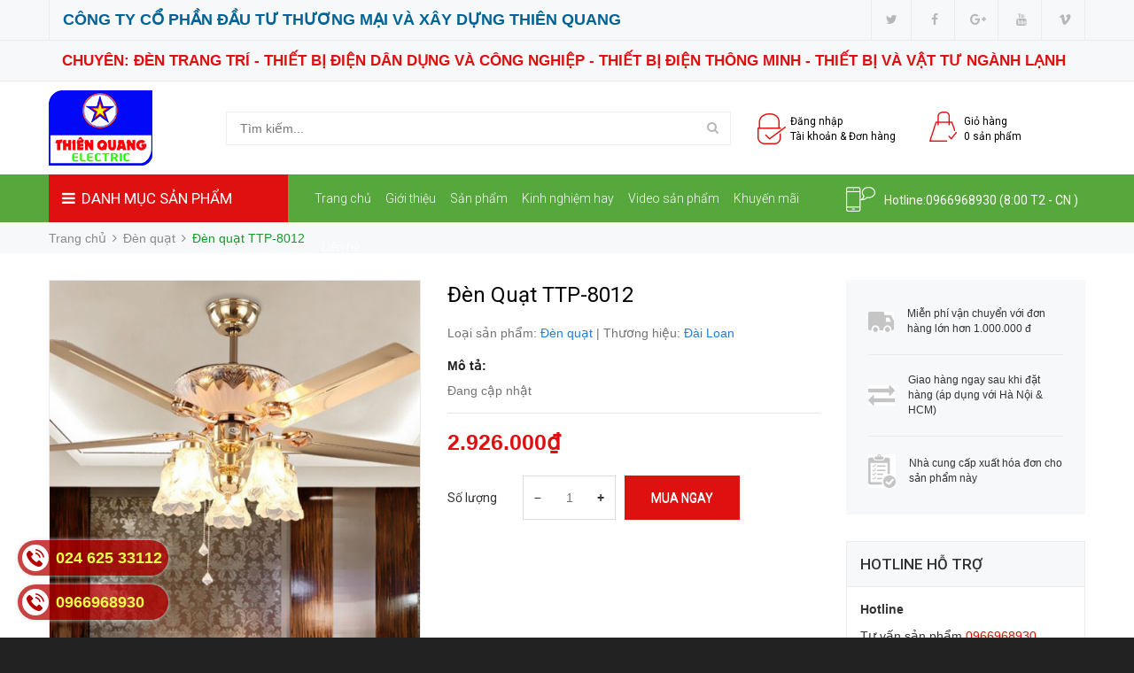

--- FILE ---
content_type: text/html; charset=utf-8
request_url: https://thietbidienthienquang.com/quat-tran-den-chum-canh-thep
body_size: 23540
content:
<!DOCTYPE html>
<html lang="vi">
	<head>
		<meta charset="UTF-8" />
		<meta name="viewport" content="width=device-width, initial-scale=1, maximum-scale=1">			
		<title>
			Đèn quạt TTP-8012
			
				
		</title>		
		<!-- ================= Page description ================== -->
		<meta name="description" content="TTP-8012 Xuất xứ: Đài Loan Sải cánh: 52cm Đường kính sải cánh: 1320mm Công suất: 48W(tương đương 120W AC) Bao gồm điều khiển 6 số">
		<!-- ================= Meta ================== -->
		<meta name="keywords" content="Đèn quạt TTP-8012, Đèn quạt, Công ty cổ phần đầu tư thương mại và xây dựng Thiên Quang, thietbidienthienquang.com"/>		
		<link rel="canonical" href="https://thietbidienthienquang.com/quat-tran-den-chum-canh-thep"/>
		<meta name='revisit-after' content='1 days' />
		<meta name="robots" content="noodp,index,follow" />
		<!-- ================= Favicon ================== -->

		<!-- Favicon -->
		<link rel="shortcut icon" href="//bizweb.dktcdn.net/100/353/879/themes/722941/assets/favicon.png?1752029103672" type="image/x-icon" />
		<!-- Product meta ================================================== -->
		

	<meta property="og:type" content="product">
	<meta property="og:title" content="Đèn quạt TTP-8012">
	
		<meta property="og:image" content="http://bizweb.dktcdn.net/thumb/grande/100/353/879/products/2924038104-11432669081-copy-500x625.png?v=1597807017950">
		<meta property="og:image:secure_url" content="https://bizweb.dktcdn.net/thumb/grande/100/353/879/products/2924038104-11432669081-copy-500x625.png?v=1597807017950">
	
		<meta property="og:image" content="http://bizweb.dktcdn.net/thumb/grande/100/353/879/products/quattrantot.jpg?v=1597807018647">
		<meta property="og:image:secure_url" content="https://bizweb.dktcdn.net/thumb/grande/100/353/879/products/quattrantot.jpg?v=1597807018647">
	
		<meta property="og:image" content="http://bizweb.dktcdn.net/thumb/grande/100/353/879/products/quattrantot-1-500x625.jpg?v=1597807019540">
		<meta property="og:image:secure_url" content="https://bizweb.dktcdn.net/thumb/grande/100/353/879/products/quattrantot-1-500x625.jpg?v=1597807019540">
	
	<meta property="og:price:amount" content="2.926.000">
	<meta property="og:price:currency" content="VND">

<meta property="og:description" content="TTP-8012 Xuất xứ: Đài Loan Sải cánh: 52cm Đường kính sải cánh: 1320mm Công suất: 48W(tương đương 120W AC) Bao gồm điều khiển 6 số">
<meta property="og:url" content="https://thietbidienthienquang.com/quat-tran-den-chum-canh-thep">
<meta property="og:site_name" content="Công ty cổ phần đầu tư thương mại và xây dựng Thiên Quang">
		<!-- fonts --> 
		<script src="//bizweb.dktcdn.net/100/353/879/themes/722941/assets/jquery-1.11.3.min.js?1752029103672" type="text/javascript"></script>
<script src="//bizweb.dktcdn.net/100/353/879/themes/722941/assets/wow.js?1752029103672" type="text/javascript"></script>

<script src="//bizweb.dktcdn.net/100/353/879/themes/722941/assets/bootstrap.min.js?1752029103672" type="text/javascript"></script>

<script src="//bizweb.dktcdn.net/100/353/879/themes/722941/assets/slidebars.min.js?1752029103672" type="text/javascript"></script>

<script src="//bizweb.dktcdn.net/100/353/879/themes/722941/assets/owl.carousel.min.js?1752029103672" type="text/javascript"></script>
<script src="//bizweb.dktcdn.net/100/353/879/themes/722941/assets/jgrowl.js?1752029103672" type="text/javascript"></script>
<script src="//bizweb.dktcdn.net/assets/themes_support/api.jquery.js" type="text/javascript"></script>
<script src="//bizweb.dktcdn.net/assets/themes_support/option-selectors.js" type="text/javascript"></script>


<script src="//bizweb.dktcdn.net/100/353/879/themes/722941/assets/jquery.menu-aim.min.js?1752029103672" type="text/javascript"></script>
<script src="//bizweb.dktcdn.net/100/353/879/themes/722941/assets/cs.script.js?1752029103672" type="text/javascript"></script>
<script src="//bizweb.dktcdn.net/100/353/879/themes/722941/assets/main.js?1752029103672" type="text/javascript"></script>
<script src="//bizweb.dktcdn.net/100/353/879/themes/722941/assets/ie-row-fix.js?1752029103672" type="text/javascript"></script>
  
		<!-- Styles -->
		<link href='https://fonts.googleapis.com/css?family=Roboto:400,300,300italic,100italic,100,400italic,500,500italic,700,700italic,900&subset=latin,vietnamese,latin-ext' rel='stylesheet' type='text/css'>
<link href="//bizweb.dktcdn.net/100/353/879/themes/722941/assets/animate.css?1752029103672" rel="stylesheet" type="text/css" media="all" />
<link href="//cdnjs.cloudflare.com/ajax/libs/font-awesome/4.7.0/css/font-awesome.min.css" rel="stylesheet" type="text/css" media="all" />
<link href="//bizweb.dktcdn.net/100/353/879/themes/722941/assets/bootstrap-theme.min.css?1752029103672" rel="stylesheet" type="text/css" media="all" />
<link href="//bizweb.dktcdn.net/100/353/879/themes/722941/assets/bootstrap.min.css?1752029103672" rel="stylesheet" type="text/css" media="all" />
<link href="//bizweb.dktcdn.net/100/353/879/themes/722941/assets/slidebars.scss.css?1752029103672" rel="stylesheet" type="text/css" media="all" />
<link href="//bizweb.dktcdn.net/100/353/879/themes/722941/assets/owl.carousel.css?1752029103672" rel="stylesheet" type="text/css" media="all" />
<link href="//bizweb.dktcdn.net/100/353/879/themes/722941/assets/owl.theme.css?1752029103672" rel="stylesheet" type="text/css" media="all" />
<link href="//bizweb.dktcdn.net/100/353/879/themes/722941/assets/jgrowl.css?1752029103672" rel="stylesheet" type="text/css" media="all" />
<link href="//bizweb.dktcdn.net/100/353/879/themes/722941/assets/styles.scss.css?1752029103672" rel="stylesheet" type="text/css" media="all" />
<link href="//bizweb.dktcdn.net/100/353/879/themes/722941/assets/multi-columns-row.css?1752029103672" rel="stylesheet" type="text/css" media="all" />
<link href="//bizweb.dktcdn.net/100/353/879/themes/722941/assets/custom.scss.css?1752029103672" rel="stylesheet" type="text/css" media="all" />
		<!-- Header hook for plugins ================================================== -->
		<script>
	var Bizweb = Bizweb || {};
	Bizweb.store = 'thietbithienquang.mysapo.net';
	Bizweb.id = 353879;
	Bizweb.theme = {"id":722941,"name":"Bizmart","role":"main"};
	Bizweb.template = 'product';
	if(!Bizweb.fbEventId)  Bizweb.fbEventId = 'xxxxxxxx-xxxx-4xxx-yxxx-xxxxxxxxxxxx'.replace(/[xy]/g, function (c) {
	var r = Math.random() * 16 | 0, v = c == 'x' ? r : (r & 0x3 | 0x8);
				return v.toString(16);
			});		
</script>
<script>
	(function () {
		function asyncLoad() {
			var urls = [];
			for (var i = 0; i < urls.length; i++) {
				var s = document.createElement('script');
				s.type = 'text/javascript';
				s.async = true;
				s.src = urls[i];
				var x = document.getElementsByTagName('script')[0];
				x.parentNode.insertBefore(s, x);
			}
		};
		window.attachEvent ? window.attachEvent('onload', asyncLoad) : window.addEventListener('load', asyncLoad, false);
	})();
</script>


<script>
	window.BizwebAnalytics = window.BizwebAnalytics || {};
	window.BizwebAnalytics.meta = window.BizwebAnalytics.meta || {};
	window.BizwebAnalytics.meta.currency = 'VND';
	window.BizwebAnalytics.tracking_url = '/s';

	var meta = {};
	
	meta.product = {"id": 18891680, "vendor": "Đài Loan", "name": "Đèn quạt TTP-8012",
	"type": "Đèn quạt", "price": 2926000 };
	
	
	for (var attr in meta) {
	window.BizwebAnalytics.meta[attr] = meta[attr];
	}
</script>

	
		<script src="/dist/js/stats.min.js?v=96f2ff2"></script>
	












		<!--[if lt IE 9]>
<script src="//html5shim.googlecode.com/svn/trunk/html5.js"></script>
<script src="css3-mediaqueries-js.googlecode.com/svn/trunk/css3-mediaqueries.js"></script>
<![endif]-->   

		

		<link href="//bizweb.dktcdn.net/100/353/879/themes/722941/assets/bw-statistics-style.css?1752029103672" rel="stylesheet" type="text/css" media="all" />
		<meta name="format-detection" content="telephone=no">
	</head>
	<body>
		<nav class="navbar navbar-default navbar-fixed-top sb-slide available_mobile" role="navigation">
	<!-- Left Control -->
	<div class="sb-toggle-left navbar-left">
		<div class="navicon-line"></div>
		<div class="navicon-line"></div>
		<div class="navicon-line"></div>
	</div><!-- /.sb-control-left -->

	<!-- Right Control -->
	<div class="sb-toggle-right">
		<a href="/cart" class="cart_st"> <i class="fa fa-st fa-shopping-cart"></i><span class="cartCount count_item_pr" id="cart-total">0</span></a>
	</div><!-- /.sb-control-right -->

	<div class="container">
		<!-- Logo -->
		<div id="logo" class="navbar-left">
			<a href="//thietbidienthienquang.com">
				
				<img alt="Công ty cổ phần đầu tư thương mại và xây dựng Thiên Quang" src="//bizweb.dktcdn.net/100/353/879/themes/722941/assets/logo.png?1752029103672" width="180" />
				
			</a>
		</div>
		<!-- /#logo -->
	</div>
</nav>

		<header>
	<div class="available_pc clearfix">
		<div class="topbar">
			<div class="container">
				<div class="row">
					<div class="col-sm-8">
						<div class="addr">
							CÔNG TY CỔ PHẦN ĐẦU TƯ THƯƠNG MẠI VÀ XÂY DỰNG THIÊN QUANG
						</div>
					</div>
					<div class="col-sm-4 a-right">
						<ul class="inline-list social-icons">
	
	<li>
		<a class="icon-fallback-text" href="#">
			<span class="fa fa-twitter" aria-hidden="true"></span>
			<span class="fallback-text">Twitter</span>
		</a>
	</li>
	
	
	<li>
		<a class="icon-fallback-text" href="#">
			<span class="fa fa-facebook" aria-hidden="true"></span>
			<span class="fallback-text">Facebook</span>
		</a>
	</li>
	
	
	
	
	<li>
		<a class="icon-fallback-text" href="#" rel="publisher">
			<span class="fa fa-google-plus" aria-hidden="true"></span>
			<span class="fallback-text">Google</span>
		</a>
	</li>
	
	
	
	
	<li>
		<a class="icon-fallback-text" href="#">
			<span class="fa fa-youtube" aria-hidden="true"></span>
			<span class="fallback-text">YouTube</span>
		</a>
	</li>
	
	
	<li>
		<a class="icon-fallback-text" href="#">
			<span class="fa fa-vimeo" aria-hidden="true"></span>
			<span class="fallback-text">Vimeo</span>
		</a>
	</li>
	
	
	
</ul>
					</div>
				</div>
			</div>
		</div>
		<div class="topbar">
			<div class="container">
				<div class="row">
					<div class="col-sm-12">
						<div class="cc">
							CHUYÊN: ĐÈN TRANG TRÍ - THIẾT BỊ ĐIỆN DÂN DỤNG VÀ CÔNG NGHIỆP - THIẾT BỊ ĐIỆN THÔNG MINH - THIẾT BỊ VÀ VẬT TƯ NGÀNH LẠNH
						</div>
					</div>
				</div>
			</div>
		</div>
		<div class="top_header">
			<div class="container">
				<div class="row">

					<div class="logo_pc col-md-2 flexbox h100 fix-col-1">
						<a href="//thietbidienthienquang.com">
							
							<img alt="Công ty cổ phần đầu tư thương mại và xây dựng Thiên Quang" src="//bizweb.dktcdn.net/100/353/879/themes/722941/assets/logo.png?1752029103672"/>
							
						</a>
					</div>

					<div class=" col-md-6 flexbox h100">
						<div class="form_search_pc">
							<form action="/search" method="get" >
								<input type="text" placeholder="Tìm kiếm..." name="query"  value=""  maxlength="70" class="input-search-pc">
								<input class="hidden" type="submit" value="">
								<button style=" border: none;" type="submit" class="btn-search-pc"> <span class="fa fa-search"></span> </button>
							</form>
						</div>
					</div>
					<div class="col-md-4 flexbox h100">
						<div class="box_account">
							
							<a href="/account/login">
								<img alt="Công ty cổ phần đầu tư thương mại và xây dựng Thiên Quang" src="//bizweb.dktcdn.net/100/353/879/themes/722941/assets/login2.png?1752029103672">
								<span>Đăng nhập<br> Tài khoản  &  Đơn hàng<br></span>
							</a>
							
						</div>
						<div class="box_cart">
							<a href="/cart">
								<img alt="Công ty cổ phần đầu tư thương mại và xây dựng Thiên Quang" src="//bizweb.dktcdn.net/100/353/879/themes/722941/assets/cart2.png?1752029103672"/>
								<span>Giỏ hàng
									<br> <i style=" font-style: normal; " class="cartCount count_item_pr">0</i> sản phẩm<br>
								</span>
							</a>
						</div>
					</div>
				</div>
			</div>
		</div>
		<div class="nav_main_menu">
			<div class="container">
				<div class="row">
					<div class=" col-md-3">
						<div class="btn_menu_cate">
							<span>
								<i class="fa fa-bars"></i>DANH MỤC SẢN PHẨM
							</span>
						</div>
					</div>
					<div class="main_menu col-md-6">
						<ul>
							
							
							<li><a href="/">Trang chủ</a></li>
							
							
							
							<li>
								<a href="/gioi-thieu">Giới thiệu</a>
								<ul>
									
									
									<li>
										<a href="/gioi-thieu-cong-ty">Giới thiệu công ty</a>
									</li>
									
									
									
									<li>
										<a href="/tam-nhin-su-menh-gia-tri-cot-loi">Tầm nhìn - Sứ mệnh - Giá trị cốt lõi</a>
									</li>
									
									
									
									<li>
										<a href="/thu-ngo-1">Thư ngỏ</a>
									</li>
									
									
								</ul>
							</li>
							
							
							
							<li>
								<a href="/collections/all">Sản phẩm</a>
								<ul>
									
									
									<li> 
										<a href="/thiet-bi-chieu-sang">Đèn trang trí, đèn chiếu sáng</a>
										<ul>
											
											<li>
												<a href="/den-mam-op-tran-trang-tri-hien-dai">Đèn mâm ốp trần trang trí hiện đại</a>
											</li>
											
											<li>
												<a href="/den-chum-trang-tri">Đèn chùm trang trí</a>
											</li>
											
											<li>
												<a href="/den-tran-den-tha">Đèn thả trần trang trí</a>
											</li>
											
											<li>
												<a href="/den-khac">Đèn treo tường trang trí</a>
											</li>
											
											<li>
												<a href="/den-tru-cong-tru-cot">Đèn trụ cổng, trụ cột</a>
											</li>
											
											<li>
												<a href="/den-am-tran">Đèn âm trần</a>
											</li>
											
											<li>
												<a href="/den-op-noi">Đèn ốp nổi</a>
											</li>
											
											<li>
												<a href="/den-tuyp-t8-t5">Đèn tuýp T8</a>
											</li>
											
											<li>
												<a href="/den-tuyp-t5">Đèn tuýp T5</a>
											</li>
											
											<li>
												<a href="/den-tuyp-ban-nguyet">Đèn tuýp bán nguyệt</a>
											</li>
											
											<li>
												<a href="/den-bulb-tru">Đèn BULB, trụ</a>
											</li>
											
											<li>
												<a href="/den-compact">Đèn Compact</a>
											</li>
											
											<li>
												<a href="/den-roi-ray-ong-bo">Đèn rọi ray, ống bơ</a>
											</li>
											
											<li>
												<a href="/den-tranh-den-guong">Đèn tranh, đèn gương</a>
											</li>
											
											<li>
												<a href="/den-ban-trang-tri-den-ban-hoc">Đèn bàn trang trí</a>
											</li>
											
											<li>
												<a href="/den-ban-hoc">Đèn bàn học</a>
											</li>
											
											<li>
												<a href="/den-led-pha">Đèn led pha, đèn đường</a>
											</li>
											
											<li>
												<a href="/den-san-vuon">Đèn sân vườn (Đèn bể bơi - Đèn âm nước - Đèn âm đất - Đèn rọi - Đèn chiếu điểm)</a>
											</li>
											
											<li>
												<a href="/mang-den-tuyp">Máng đèn tuýp</a>
											</li>
											
											<li>
												<a href="/den-led-panel">Đèn led panel</a>
											</li>
											
											<li>
												<a href="/den-spotlight">Đèn Spotlight</a>
											</li>
											
											<li>
												<a href="/den-led-highbay">Đèn LED Highbay</a>
											</li>
											
											<li>
												<a href="/den-pin-doi-dau">Đèn pin đội đầu</a>
											</li>
											
											<li>
												<a href="/chan-luu-balat-den-huynh-quang-nguon-den-led">Chấn lưu (Balat) đèn huỳnh quang, nguồn đèn led</a>
											</li>
											
											<li>
												<a href="/thiet-bi-chieu-sang-khac">Thiết bị chiếu sáng khác</a>
											</li>
											
										</ul>
									</li>
									
									
									
									<li>
										<a href="/dong-ho-cong-ma">Đồng hồ trang trí treo tường</a>
									</li>
									
									
									
									<li> 
										<a href="/cong-tac-o-cam">Công tắc, ổ cắm, phích cắm</a>
										<ul>
											
											<li>
												<a href="/cong-tac-o-cam-uten">Công tắc, ổ cắm  Uten</a>
											</li>
											
											<li>
												<a href="/cong-tac-o-cam-schneider">Công tắc, ổ cắm Schneider</a>
											</li>
											
											<li>
												<a href="/cong-tac-o-cam-simon">Công tắc, ổ cắm Simon</a>
											</li>
											
											<li>
												<a href="/cong-tac-o-cam-panasonic">Công tắc, ổ cắm Panasonic</a>
											</li>
											
											<li>
												<a href="/cong-tac-o-cam-sino">Công tắc, ổ cắm Sino</a>
											</li>
											
											<li>
												<a href="/lioa-1">Ổ cắm Lioa</a>
											</li>
											
											<li>
												<a href="/o-cam-phich-cam-dien-quang">Ổ cắm, phích cắm Điện Quang</a>
											</li>
											
											<li>
												<a href="/cong-tac-o-cam-khac">Công tắc, ổ cắm khác</a>
											</li>
											
										</ul>
									</li>
									
									
									
									<li> 
										<a href="/thiet-bi-dong-cat">Aptomat</a>
										<ul>
											
											<li>
												<a href="/thiet-bi-dong-cat-panasonic">Aptomat Panasonic</a>
											</li>
											
											<li>
												<a href="/thiet-bi-dong-cat-schneider">Aptomat Schneider</a>
											</li>
											
											<li>
												<a href="/thiet-bi-dong-cat-ls">Aptomat LS</a>
											</li>
											
											<li>
												<a href="/thiet-bi-dong-cat-uten">Aptomat Uten</a>
											</li>
											
											<li>
												<a href="/thiet-bi-dong-cat-sino">Aptomat Sino</a>
											</li>
											
											<li>
												<a href="/lse">Aptomat LSE</a>
											</li>
											
										</ul>
									</li>
									
									
									
									<li>
										<a href="/cau-dao-ha-the">Cầu dao hạ thế</a>
									</li>
									
									
									
									<li> 
										<a href="/contactor-khoi-dong-tu">Thiết bị điện công nghiệp</a>
										<ul>
											
											<li>
												<a href="/contactor-khoi-dong-tu-1">Contactor, khởi động từ</a>
											</li>
											
											<li>
												<a href="/dien-tro-say">Điện trở sấy, cảm biến nhiệt độ</a>
											</li>
											
											<li>
												<a href="/ro-le-ban-dan-dieu-khien-noi-nau-pho">Rơ le bán dẫn điều khiển nồi nấu phở</a>
											</li>
											
											<li>
												<a href="/o-cam-phich-cam-cong-nghiep">Ổ cắm, phích cắm công nghiệp</a>
											</li>
											
										</ul>
									</li>
									
									
									
									<li>
										<a href="/chong-set-ac-ha-the">Chống sét AC hạ thế</a>
									</li>
									
									
									
									<li> 
										<a href="/tu-dien">Tủ điện</a>
										<ul>
											
											<li>
												<a href="/tu-dien-schneider">Tủ điện Schneider</a>
											</li>
											
											<li>
												<a href="/tu-dien-sino">Tủ điện Sino</a>
											</li>
											
											<li>
												<a href="/tu-dien-md">Tủ điện MD</a>
											</li>
											
											<li>
												<a href="/tu-dien-th">Tủ điện TH</a>
											</li>
											
											<li>
												<a href="/tu-dien-td">Tủ điện TD</a>
											</li>
											
											<li>
												<a href="/tu-dien-lihhan-hoa-thinh">Tủ điện Lihhan/Hòa Thịnh</a>
											</li>
											
										</ul>
									</li>
									
									
									
									<li> 
										<a href="/day-va-cap-dien">Dây và cáp điện</a>
										<ul>
											
											<li>
												<a href="/tran-phu">Dây và cáp điện Trần Phú</a>
											</li>
											
											<li>
												<a href="/day-va-cap-dien-cadisun">Dây và cáp điện Cadisun</a>
											</li>
											
											<li>
												<a href="/day-va-cap-dien-ls-vina">Dây và cáp điện LS VINA</a>
											</li>
											
											<li>
												<a href="/day-va-cap-dien-cadivi">Dây và cáp điện Cadivi</a>
											</li>
											
											<li>
												<a href="/day-va-cap-dien-lioa">Dây và cáp điện Lioa</a>
											</li>
											
											<li>
												<a href="/day-va-cap-dien-goldcup">Dây và cáp điện Goldcup</a>
											</li>
											
										</ul>
									</li>
									
									
									
									<li> 
										<a href="/phu-kien-cap">Đầu cáp,hộp nối và phụ kiện cáp</a>
										<ul>
											
											<li>
												<a href="/dau-cap-trung-the-co-nhiet-3m">Đầu cáp trung thế co nhiệt 3M</a>
											</li>
											
											<li>
												<a href="/dau-cap-trung-the-co-nguoi-3m">Đầu cáp trung thế co nguội 3M</a>
											</li>
											
											<li>
												<a href="/dau-cap-ha-the-3m">Đầu cáp hạ thế 3M</a>
											</li>
											
											<li>
												<a href="/dau-cap-tee-plug">Đầu cáp Tee Plug</a>
											</li>
											
											<li>
												<a href="/hop-noi-trung-the-3m">Hộp nối trung thế 3M</a>
											</li>
											
											<li>
												<a href="/hop-noi-ha-the-3m">Hộp nối hạ thế 3M</a>
											</li>
											
											<li>
												<a href="/phu-kien-cap-1">Phụ kiện khác</a>
											</li>
											
										</ul>
									</li>
									
									
									
									<li> 
										<a href="/may-phat-dien">Máy phát điện</a>
										<ul>
											
											<li>
												<a href="/may-phat-dien-hon-da">Hon da</a>
											</li>
											
											<li>
												<a href="/may-phat-dien-truong-loc">Trường lộc</a>
											</li>
											
										</ul>
									</li>
									
									
									
									<li> 
										<a href="/on-ap-ups">Ổn áp, UPS</a>
										<ul>
											
											<li>
												<a href="/on-ap-ups-santak">Santak</a>
											</li>
											
											<li>
												<a href="/lioa">Biến áp đổi nguồn Lioa</a>
											</li>
											
											<li>
												<a href="/on-ap-lioa">Ốn áp Lioa</a>
											</li>
											
										</ul>
									</li>
									
									
									
									<li> 
										<a href="/dieu-hoa-khong-khi">Điều hòa không khí</a>
										<ul>
											
											<li>
												<a href="/dieu-hoa-khong-khi-daikin">Điều hòa treo tường Daikin</a>
											</li>
											
											<li>
												<a href="/dieu-hoa-khong-khi-panasonic">Điều hòa treo tường Panasonic</a>
											</li>
											
											<li>
												<a href="/funiki">Điều hòa treo tường Funiki</a>
											</li>
											
											<li>
												<a href="/casper">Điều hòa treo tường Casper</a>
											</li>
											
											<li>
												<a href="/dieu-hoa-trung-tam">Điều hòa trung tâm</a>
											</li>
											
										</ul>
									</li>
									
									
									
									<li> 
										<a href="/quat-dieu-hoa-hoi-nuoc">Quạt điều hòa hơi nước</a>
										<ul>
											
											<li>
												<a href="/quat-dieu-hoa-hoi-nuoc-nefa">Quạt điều hòa hơi nước Nefa</a>
											</li>
											
											<li>
												<a href="/quat-dieu-hoa-hoi-nuoc-nineshield">Quạt điều hòa hơi nước Nineshield</a>
											</li>
											
											<li>
												<a href="/quat-dieu-hoa-hoi-nuoc-khac">Quạt điều hòa hơi nước khác</a>
											</li>
											
										</ul>
									</li>
									
									
									
									<li> 
										<a href="/vat-tu-nganh-lanh">Vật tư ngành lạnh</a>
										<ul>
											
											<li>
												<a href="/vat-tu-nganh-lanh-taisei">Ống đồng Taisei (Hàn Quốc)</a>
											</li>
											
											<li>
												<a href="/ong-dong-taisei-viet-nam">Ống đồng Taisei (Việt Nam)</a>
											</li>
											
											<li>
												<a href="/vat-tu-nganh-lanh-toan-phat">Ống đồng Toàn phát</a>
											</li>
											
											<li>
												<a href="/ong-dong-hailiang">Ống đồng Hailiang</a>
											</li>
											
											<li>
												<a href="/xop-bao-on-superlon-malaysia">Xốp bảo ôn Superlon Malaysia</a>
											</li>
											
											<li>
												<a href="/xop-bao-on-superlon-malaysia-tam">Xốp bảo ôn Superlon Malaysia (tấm)</a>
											</li>
											
											<li>
												<a href="/xop-bao-on-armaflex">Xốp bảo ôn Armaflex</a>
											</li>
											
											<li>
												<a href="/gia-do-gian-nong">Giá đỡ giàn nóng</a>
											</li>
											
											<li>
												<a href="/bang-quan">Băng quấn</a>
											</li>
											
											<li>
												<a href="/vit-oc-no">Vít, ốc, nở</a>
											</li>
											
										</ul>
									</li>
									
									
									
									<li>
										<a href="/quat-suoi-den-suoi">Quạt sưởi, đèn sưởi</a>
									</li>
									
									
									
									<li> 
										<a href="/quat-thong-gio">Quạt thông gió</a>
										<ul>
											
											<li>
												<a href="/panasonic">Quạt thông gió Panasonic</a>
											</li>
											
											<li>
												<a href="/lioa-2">Quạt thông gió Lioa</a>
											</li>
											
											<li>
												<a href="/genun">Quạt thông gió Genun</a>
											</li>
											
											<li>
												<a href="/quat-thong-gio-genunk">Quạt thông gió Genunk</a>
											</li>
											
											<li>
												<a href="/quat-thong-gio-gereun">Quạt thông gió Gereun</a>
											</li>
											
											<li>
												<a href="/grineu">Quạt thông gió Grineu</a>
											</li>
											
											<li>
												<a href="/quat-thong-gio-asia">Quạt thông gió Asia</a>
											</li>
											
											<li>
												<a href="/siko">Quạt thông gió Vinawind</a>
											</li>
											
											<li>
												<a href="/brenna">Quạt thông gió Brenna</a>
											</li>
											
											<li>
												<a href="/quat-thong-gio-vanni">Quạt thông gió Vanni</a>
											</li>
											
										</ul>
									</li>
									
									
									
									<li> 
										<a href="/quat-dien-den-quat">Quạt điện, đèn quạt</a>
										<ul>
											
											<li>
												<a href="/quat-dien">Quạt cây, quạt bàn</a>
											</li>
											
											<li>
												<a href="/quat-treo-tuong">Quạt treo tường</a>
											</li>
											
											<li>
												<a href="/quat-tran">Quạt trần</a>
											</li>
											
											<li>
												<a href="/den-quat">Đèn quạt</a>
											</li>
											
										</ul>
									</li>
									
									
									
									<li> 
										<a href="/he-thong-nang-luong-mat-troi">Hệ thống năng lượng mặt trời</a>
										<ul>
											
											<li>
												<a href="/den-nang-luong-mat-troi">Đèn năng lượng mặt trời</a>
											</li>
											
											<li>
												<a href="/quat-nlmt-quat-tich-dien-quat-kep-binh-12v">Quạt năng lượng mặt trời, quạt tích điện, quạt kẹp bình 12V</a>
											</li>
											
											<li>
												<a href="/pin-mat-troi">Pin mặt trời</a>
											</li>
											
											<li>
												<a href="/inverter">Inverter</a>
											</li>
											
											<li>
												<a href="/day-dc">Dây DC</a>
											</li>
											
											<li>
												<a href="/chong-set-aptomat-dc">Chống sét, aptomat DC</a>
											</li>
											
											<li>
												<a href="/phu-kien-khac">Phụ kiện khác</a>
											</li>
											
										</ul>
									</li>
									
									
									
									<li> 
										<a href="/vat-tu-thiet-bi-nganh-nuoc">Vật tư thiết bị ngành nước</a>
										<ul>
											
											<li>
												<a href="/binh-nong-lanh">Bình nóng lạnh</a>
											</li>
											
											<li>
												<a href="/may-bom-nuoc">Máy bơm nước</a>
											</li>
											
											<li>
												<a href="/vat-tu-thiet-bi-khac-1">Vật tư thiết bị khác</a>
											</li>
											
										</ul>
									</li>
									
									
									
									<li>
										<a href="/vat-tu-dien-nhe">Vật tư điện nhẹ</a>
									</li>
									
									
									
									<li> 
										<a href="/thiet-bi-dien-nha-thong-minh">Thiết bị điện nhà thông minh</a>
										<ul>
											
											<li>
												<a href="/thiet-bi-dien-nha-thong-minh-vconnex">Thiết bị điện nhà thông minh Vconnex</a>
											</li>
											
											<li>
												<a href="/thiet-bi-dien-nha-thong-minh-khac">Thiết bị điện nhà thông minh khác</a>
											</li>
											
										</ul>
									</li>
									
									
									
									<li> 
										<a href="/vat-tu-thiet-bi-khac">Vật tư, thiết bị khác</a>
										<ul>
											
										</ul>
									</li>
									
									
									
									<li>
										<a href="/den-bat-muoi-vot-muoi">Đèn bắt muỗi, vợt muỗi</a>
									</li>
									
									
									
									<li>
										<a href="/thi-cong-lap-dat-cong-trinh">Thi công lắp đặt công trình</a>
									</li>
									
									
									
									<li>
										<a href="/thiet-bi-dien-nha-thong-minh-vconnex">Thiết bị điện nhà thông minh Vconnex</a>
									</li>
									
									
								</ul>
							</li>
							
							
							
							<li><a href="/tin-tuc">Kinh nghiệm hay</a></li>
							
							
							
							<li>
								<a href="/video">Video sản phẩm</a>
								<ul>
									
								</ul>
							</li>
							
							
							
							<li>
								<a href="/">Khuyến mãi</a>
								<ul>
									
									
									<li>
										<a href="/san-pham-xa-hang">Sản phẩm dọn kho</a>
									</li>
									
									
									
									<li>
										<a href="/san-pham-khuyen-mai-1">Sản phẩm khuyến mãi</a>
									</li>
									
									
								</ul>
							</li>
							
							
							
							<li><a href="/lien-he">Liên hệ</a></li>
							
							
						</ul>
					</div>
					<div class="hotline col-md-3">
						<img alt="Công ty cổ phần đầu tư thương mại và xây dựng Thiên Quang" src="//bizweb.dktcdn.net/100/353/879/themes/722941/assets/mobile.png?1752029103672"/> 
						<span class="hidden-xs hidden-sm hidden-md">Hotline:<a href="tel:0966968930">0966968930</a> (8:00 T2 - CN )</span>
						<span class="hidden-lg">Hotline: <a href="tel:0966968930">0966968930</a></span>

					</div>
				</div>
			</div>
		</div>
		<div class="box_coverage">
			<div class="container">
				<div class="row">
					<div class=" col-md-3">
						<div class="menu_cate_list  menu_cate_hide "   style="display:none;">
							<ul class="dropdown-menua">
								
								
								<li data-submenu-id="den-trang-tri-den-chieu-sang">
									<a href="/thiet-bi-chieu-sang">Đèn trang trí, đèn chiếu sáng<span class="fa fa-angle-right"></span></a>
									<ul class="sub_menu" id="den-trang-tri-den-chieu-sang">
										<li class="bg_ul clearfix">
											<ul>
												
												
												<li>
													<a class="a_sub_menu" href="/den-mam-op-tran-trang-tri-hien-dai">Đèn mâm ốp trần trang trí hiện đại</a>
												</li>
												
												
												
												<li>
													<a class="a_sub_menu" href="/den-chum-trang-tri">Đèn chùm trang trí</a>
												</li>
												
												
												
												<li>
													<a class="a_sub_menu" href="/den-tran-den-tha">Đèn thả trần trang trí</a>
												</li>
												
												
												
												<li>
													<a class="a_sub_menu" href="/den-khac">Đèn treo tường trang trí</a>
												</li>
												
												
												
												<li>
													<a class="a_sub_menu" href="/den-tru-cong-tru-cot">Đèn trụ cổng, trụ cột</a>
												</li>
												
												
												
												<li>
													<a class="a_sub_menu" href="/den-am-tran">Đèn âm trần</a>
												</li>
												
												
												
												<li>
													<a class="a_sub_menu" href="/den-op-noi">Đèn ốp nổi</a>
												</li>
												
												
												
												<li>
													<a class="a_sub_menu" href="/den-tuyp-t8-t5">Đèn tuýp T8</a>
												</li>
												
												
												
												<li>
													<a class="a_sub_menu" href="/den-tuyp-t5">Đèn tuýp T5</a>
												</li>
												
												
												
												<li>
													<a class="a_sub_menu" href="/den-tuyp-ban-nguyet">Đèn tuýp bán nguyệt</a>
												</li>
												
												
												
												<li>
													<a class="a_sub_menu" href="/den-bulb-tru">Đèn BULB, trụ</a>
												</li>
												
												
												
												<li>
													<a class="a_sub_menu" href="/den-compact">Đèn Compact</a>
												</li>
												
												
												
												<li>
													<a class="a_sub_menu" href="/den-roi-ray-ong-bo">Đèn rọi ray, ống bơ</a>
												</li>
												
												
												
												<li>
													<a class="a_sub_menu" href="/den-tranh-den-guong">Đèn tranh, đèn gương</a>
												</li>
												
												
												
												<li>
													<a class="a_sub_menu" href="/den-ban-trang-tri-den-ban-hoc">Đèn bàn trang trí</a>
												</li>
												
												
												
												<li>
													<a class="a_sub_menu" href="/den-ban-hoc">Đèn bàn học</a>
												</li>
												
												
												
												<li>
													<a class="a_sub_menu" href="/den-led-pha">Đèn led pha, đèn đường</a>
												</li>
												
												
												
												<li>
													<a class="a_sub_menu" href="/den-san-vuon">Đèn sân vườn (Đèn bể bơi - Đèn âm nước - Đèn âm đất - Đèn rọi - Đèn chiếu điểm)</a>
												</li>
												
												
												
												<li>
													<a class="a_sub_menu" href="/mang-den-tuyp">Máng đèn tuýp</a>
												</li>
												
												
												
												<li>
													<a class="a_sub_menu" href="/den-led-panel">Đèn led panel</a>
												</li>
												
												
												
												<li>
													<a class="a_sub_menu" href="/den-spotlight">Đèn Spotlight</a>
												</li>
												
												
												
												<li>
													<a class="a_sub_menu" href="/den-led-highbay">Đèn LED Highbay</a>
												</li>
												
												
												
												<li>
													<a class="a_sub_menu" href="/den-pin-doi-dau">Đèn pin đội đầu</a>
												</li>
												
												
												
												<li>
													<a class="a_sub_menu" href="/chan-luu-balat-den-huynh-quang-nguon-den-led">Chấn lưu (Balat) đèn huỳnh quang, nguồn đèn led</a>
												</li>
												
												
												
												<li>
													<a class="a_sub_menu" href="/thiet-bi-chieu-sang-khac">Thiết bị chiếu sáng khác</a>
												</li>
												
												
											</ul>
										</li>
									</ul>
								</li>
								
								
								
								<li><a href="/dong-ho-cong-ma">Đồng hồ trang trí treo tường</a></li>
								
								
								
								<li data-submenu-id="cong-tac-o-cam-phich-cam">
									<a href="/cong-tac-o-cam">Công tắc, ổ cắm, phích cắm<span class="fa fa-angle-right"></span></a>
									<ul class="sub_menu" id="cong-tac-o-cam-phich-cam">
										<li class="bg_ul clearfix">
											<ul>
												
												
												<li>
													<a class="a_sub_menu" href="/cong-tac-o-cam-uten">Công tắc, ổ cắm  Uten</a>
												</li>
												
												
												
												<li>
													<a class="a_sub_menu" href="/cong-tac-o-cam-schneider">Công tắc, ổ cắm Schneider</a>
												</li>
												
												
												
												<li>
													<a class="a_sub_menu" href="/cong-tac-o-cam-simon">Công tắc, ổ cắm Simon</a>
												</li>
												
												
												
												<li>
													<a class="a_sub_menu" href="/cong-tac-o-cam-panasonic">Công tắc, ổ cắm Panasonic</a>
												</li>
												
												
												
												<li>
													<a class="a_sub_menu" href="/cong-tac-o-cam-sino">Công tắc, ổ cắm Sino</a>
												</li>
												
												
												
												<li>
													<a class="a_sub_menu" href="/lioa-1">Ổ cắm Lioa</a>
												</li>
												
												
												
												<li>
													<a class="a_sub_menu" href="/o-cam-phich-cam-dien-quang">Ổ cắm, phích cắm Điện Quang</a>
												</li>
												
												
												
												<li>
													<a class="a_sub_menu" href="/cong-tac-o-cam-khac">Công tắc, ổ cắm khác</a>
												</li>
												
												
											</ul>
										</li>
									</ul>
								</li>
								
								
								
								<li data-submenu-id="aptomat">
									<a href="/thiet-bi-dong-cat">Aptomat<span class="fa fa-angle-right"></span></a>
									<ul class="sub_menu" id="aptomat">
										<li class="bg_ul clearfix">
											<ul>
												
												
												<li>
													<a class="a_sub_menu" href="/thiet-bi-dong-cat-panasonic">Aptomat Panasonic</a>
												</li>
												
												
												
												<li>
													<a class="a_sub_menu" href="/thiet-bi-dong-cat-schneider">Aptomat Schneider</a>
												</li>
												
												
												
												<li>
													<a class="a_sub_menu" href="/thiet-bi-dong-cat-ls">Aptomat LS</a>
												</li>
												
												
												
												<li>
													<a class="a_sub_menu" href="/thiet-bi-dong-cat-uten">Aptomat Uten</a>
												</li>
												
												
												
												<li>
													<a class="a_sub_menu" href="/thiet-bi-dong-cat-sino">Aptomat Sino</a>
												</li>
												
												
												
												<li>
													<a class="a_sub_menu" href="/lse">Aptomat LSE</a>
												</li>
												
												
											</ul>
										</li>
									</ul>
								</li>
								
								
								
								<li><a href="/cau-dao-ha-the">Cầu dao hạ thế</a></li>
								
								
								
								<li data-submenu-id="thiet-bi-dien-cong-nghiep">
									<a href="/contactor-khoi-dong-tu">Thiết bị điện công nghiệp<span class="fa fa-angle-right"></span></a>
									<ul class="sub_menu" id="thiet-bi-dien-cong-nghiep">
										<li class="bg_ul clearfix">
											<ul>
												
												
												<li>
													<a class="a_sub_menu" href="/contactor-khoi-dong-tu-1">Contactor, khởi động từ</a>
												</li>
												
												
												
												<li>
													<a class="a_sub_menu" href="/dien-tro-say">Điện trở sấy, cảm biến nhiệt độ</a>
												</li>
												
												
												
												<li>
													<a class="a_sub_menu" href="/ro-le-ban-dan-dieu-khien-noi-nau-pho">Rơ le bán dẫn điều khiển nồi nấu phở</a>
												</li>
												
												
												
												<li>
													<a class="a_sub_menu" href="/o-cam-phich-cam-cong-nghiep">Ổ cắm, phích cắm công nghiệp</a>
												</li>
												
												
											</ul>
										</li>
									</ul>
								</li>
								
								
								
								<li><a href="/chong-set-ac-ha-the">Chống sét AC hạ thế</a></li>
								
								
								
								<li data-submenu-id="tu-dien">
									<a href="/tu-dien">Tủ điện<span class="fa fa-angle-right"></span></a>
									<ul class="sub_menu" id="tu-dien">
										<li class="bg_ul clearfix">
											<ul>
												
												
												<li>
													<a class="a_sub_menu" href="/tu-dien-schneider">Tủ điện Schneider</a>
												</li>
												
												
												
												<li>
													<a class="a_sub_menu" href="/tu-dien-sino">Tủ điện Sino</a>
												</li>
												
												
												
												<li>
													<a class="a_sub_menu" href="/tu-dien-md">Tủ điện MD</a>
												</li>
												
												
												
												<li>
													<a class="a_sub_menu" href="/tu-dien-th">Tủ điện TH</a>
												</li>
												
												
												
												<li>
													<a class="a_sub_menu" href="/tu-dien-td">Tủ điện TD</a>
												</li>
												
												
												
												<li>
													<a class="a_sub_menu" href="/tu-dien-lihhan-hoa-thinh">Tủ điện Lihhan/Hòa Thịnh</a>
												</li>
												
												
											</ul>
										</li>
									</ul>
								</li>
								
								
								
								<li data-submenu-id="day-va-cap-dien">
									<a href="/day-va-cap-dien">Dây và cáp điện<span class="fa fa-angle-right"></span></a>
									<ul class="sub_menu" id="day-va-cap-dien">
										<li class="bg_ul clearfix">
											<ul>
												
												
												<li>
													<a class="a_sub_menu" href="/tran-phu">Dây và cáp điện Trần Phú</a>
												</li>
												
												
												
												<li>
													<a class="a_sub_menu" href="/day-va-cap-dien-cadisun">Dây và cáp điện Cadisun</a>
												</li>
												
												
												
												<li>
													<a class="a_sub_menu" href="/day-va-cap-dien-ls-vina">Dây và cáp điện LS VINA</a>
												</li>
												
												
												
												<li>
													<a class="a_sub_menu" href="/day-va-cap-dien-cadivi">Dây và cáp điện Cadivi</a>
												</li>
												
												
												
												<li>
													<a class="a_sub_menu" href="/day-va-cap-dien-lioa">Dây và cáp điện Lioa</a>
												</li>
												
												
												
												<li>
													<a class="a_sub_menu" href="/day-va-cap-dien-goldcup">Dây và cáp điện Goldcup</a>
												</li>
												
												
											</ul>
										</li>
									</ul>
								</li>
								
								
								
								<li data-submenu-id="dau-cap-hop-noi-va-phu-kien-cap">
									<a href="/phu-kien-cap">Đầu cáp,hộp nối và phụ kiện cáp<span class="fa fa-angle-right"></span></a>
									<ul class="sub_menu" id="dau-cap-hop-noi-va-phu-kien-cap">
										<li class="bg_ul clearfix">
											<ul>
												
												
												<li>
													<a class="a_sub_menu" href="/dau-cap-trung-the-co-nhiet-3m">Đầu cáp trung thế co nhiệt 3M</a>
												</li>
												
												
												
												<li>
													<a class="a_sub_menu" href="/dau-cap-trung-the-co-nguoi-3m">Đầu cáp trung thế co nguội 3M</a>
												</li>
												
												
												
												<li>
													<a class="a_sub_menu" href="/dau-cap-ha-the-3m">Đầu cáp hạ thế 3M</a>
												</li>
												
												
												
												<li>
													<a class="a_sub_menu" href="/dau-cap-tee-plug">Đầu cáp Tee Plug</a>
												</li>
												
												
												
												<li>
													<a class="a_sub_menu" href="/hop-noi-trung-the-3m">Hộp nối trung thế 3M</a>
												</li>
												
												
												
												<li>
													<a class="a_sub_menu" href="/hop-noi-ha-the-3m">Hộp nối hạ thế 3M</a>
												</li>
												
												
												
												<li>
													<a class="a_sub_menu" href="/phu-kien-cap-1">Phụ kiện khác</a>
												</li>
												
												
											</ul>
										</li>
									</ul>
								</li>
								
								
								
								<li data-submenu-id="may-phat-dien">
									<a href="/may-phat-dien">Máy phát điện<span class="fa fa-angle-right"></span></a>
									<ul class="sub_menu" id="may-phat-dien">
										<li class="bg_ul clearfix">
											<ul>
												
												
												<li>
													<a class="a_sub_menu" href="/may-phat-dien-hon-da">Hon da</a>
												</li>
												
												
												
												<li>
													<a class="a_sub_menu" href="/may-phat-dien-truong-loc">Trường lộc</a>
												</li>
												
												
											</ul>
										</li>
									</ul>
								</li>
								
								
								
								<li data-submenu-id="on-ap-ups">
									<a href="/on-ap-ups">Ổn áp, UPS<span class="fa fa-angle-right"></span></a>
									<ul class="sub_menu" id="on-ap-ups">
										<li class="bg_ul clearfix">
											<ul>
												
												
												<li>
													<a class="a_sub_menu" href="/on-ap-ups-santak">Santak</a>
												</li>
												
												
												
												<li>
													<a class="a_sub_menu" href="/lioa">Biến áp đổi nguồn Lioa</a>
												</li>
												
												
												
												<li>
													<a class="a_sub_menu" href="/on-ap-lioa">Ốn áp Lioa</a>
												</li>
												
												
											</ul>
										</li>
									</ul>
								</li>
								
								
								
								<li data-submenu-id="dieu-hoa-khong-khi">
									<a href="/dieu-hoa-khong-khi">Điều hòa không khí<span class="fa fa-angle-right"></span></a>
									<ul class="sub_menu" id="dieu-hoa-khong-khi">
										<li class="bg_ul clearfix">
											<ul>
												
												
												<li>
													<a class="a_sub_menu" href="/dieu-hoa-khong-khi-daikin">Điều hòa treo tường Daikin</a>
												</li>
												
												
												
												<li>
													<a class="a_sub_menu" href="/dieu-hoa-khong-khi-panasonic">Điều hòa treo tường Panasonic</a>
												</li>
												
												
												
												<li>
													<a class="a_sub_menu" href="/funiki">Điều hòa treo tường Funiki</a>
												</li>
												
												
												
												<li>
													<a class="a_sub_menu" href="/casper">Điều hòa treo tường Casper</a>
												</li>
												
												
												
												<li>
													<a class="a_sub_menu" href="/dieu-hoa-trung-tam">Điều hòa trung tâm</a>
												</li>
												
												
											</ul>
										</li>
									</ul>
								</li>
								
								
								
								<li data-submenu-id="quat-dieu-hoa-hoi-nuoc">
									<a href="/quat-dieu-hoa-hoi-nuoc">Quạt điều hòa hơi nước<span class="fa fa-angle-right"></span></a>
									<ul class="sub_menu" id="quat-dieu-hoa-hoi-nuoc">
										<li class="bg_ul clearfix">
											<ul>
												
												
												<li>
													<a class="a_sub_menu" href="/quat-dieu-hoa-hoi-nuoc-nefa">Quạt điều hòa hơi nước Nefa</a>
												</li>
												
												
												
												<li>
													<a class="a_sub_menu" href="/quat-dieu-hoa-hoi-nuoc-nineshield">Quạt điều hòa hơi nước Nineshield</a>
												</li>
												
												
												
												<li>
													<a class="a_sub_menu" href="/quat-dieu-hoa-hoi-nuoc-khac">Quạt điều hòa hơi nước khác</a>
												</li>
												
												
											</ul>
										</li>
									</ul>
								</li>
								
								
								
								<li data-submenu-id="vat-tu-nganh-lanh">
									<a href="/vat-tu-nganh-lanh">Vật tư ngành lạnh<span class="fa fa-angle-right"></span></a>
									<ul class="sub_menu" id="vat-tu-nganh-lanh">
										<li class="bg_ul clearfix">
											<ul>
												
												
												<li>
													<a class="a_sub_menu" href="/vat-tu-nganh-lanh-taisei">Ống đồng Taisei (Hàn Quốc)</a>
												</li>
												
												
												
												<li>
													<a class="a_sub_menu" href="/ong-dong-taisei-viet-nam">Ống đồng Taisei (Việt Nam)</a>
												</li>
												
												
												
												<li>
													<a class="a_sub_menu" href="/vat-tu-nganh-lanh-toan-phat">Ống đồng Toàn phát</a>
												</li>
												
												
												
												<li>
													<a class="a_sub_menu" href="/ong-dong-hailiang">Ống đồng Hailiang</a>
												</li>
												
												
												
												<li>
													<a class="a_sub_menu" href="/xop-bao-on-superlon-malaysia">Xốp bảo ôn Superlon Malaysia</a>
												</li>
												
												
												
												<li>
													<a class="a_sub_menu" href="/xop-bao-on-superlon-malaysia-tam">Xốp bảo ôn Superlon Malaysia (tấm)</a>
												</li>
												
												
												
												<li>
													<a class="a_sub_menu" href="/xop-bao-on-armaflex">Xốp bảo ôn Armaflex</a>
												</li>
												
												
												
												<li>
													<a class="a_sub_menu" href="/gia-do-gian-nong">Giá đỡ giàn nóng</a>
												</li>
												
												
												
												<li>
													<a class="a_sub_menu" href="/bang-quan">Băng quấn</a>
												</li>
												
												
												
												<li>
													<a class="a_sub_menu" href="/vit-oc-no">Vít, ốc, nở</a>
												</li>
												
												
											</ul>
										</li>
									</ul>
								</li>
								
								
								
								<li><a href="/quat-suoi-den-suoi">Quạt sưởi, đèn sưởi</a></li>
								
								
								
								<li data-submenu-id="quat-thong-gio">
									<a href="/quat-thong-gio">Quạt thông gió<span class="fa fa-angle-right"></span></a>
									<ul class="sub_menu" id="quat-thong-gio">
										<li class="bg_ul clearfix">
											<ul>
												
												
												<li>
													<a class="a_sub_menu" href="/panasonic">Quạt thông gió Panasonic</a>
												</li>
												
												
												
												<li>
													<a class="a_sub_menu" href="/lioa-2">Quạt thông gió Lioa</a>
												</li>
												
												
												
												<li>
													<a class="a_sub_menu" href="/genun">Quạt thông gió Genun</a>
												</li>
												
												
												
												<li>
													<a class="a_sub_menu" href="/quat-thong-gio-genunk">Quạt thông gió Genunk</a>
												</li>
												
												
												
												<li>
													<a class="a_sub_menu" href="/quat-thong-gio-gereun">Quạt thông gió Gereun</a>
												</li>
												
												
												
												<li>
													<a class="a_sub_menu" href="/grineu">Quạt thông gió Grineu</a>
												</li>
												
												
												
												<li>
													<a class="a_sub_menu" href="/quat-thong-gio-asia">Quạt thông gió Asia</a>
												</li>
												
												
												
												<li>
													<a class="a_sub_menu" href="/siko">Quạt thông gió Vinawind</a>
												</li>
												
												
												
												<li>
													<a class="a_sub_menu" href="/brenna">Quạt thông gió Brenna</a>
												</li>
												
												
												
												<li>
													<a class="a_sub_menu" href="/quat-thong-gio-vanni">Quạt thông gió Vanni</a>
												</li>
												
												
											</ul>
										</li>
									</ul>
								</li>
								
								
								
								<li data-submenu-id="quat-dien-den-quat">
									<a href="/quat-dien-den-quat">Quạt điện, đèn quạt<span class="fa fa-angle-right"></span></a>
									<ul class="sub_menu" id="quat-dien-den-quat">
										<li class="bg_ul clearfix">
											<ul>
												
												
												<li>
													<a class="a_sub_menu" href="/quat-dien">Quạt cây, quạt bàn</a>
												</li>
												
												
												
												<li>
													<a class="a_sub_menu" href="/quat-treo-tuong">Quạt treo tường</a>
												</li>
												
												
												
												<li>
													<a class="a_sub_menu" href="/quat-tran">Quạt trần</a>
												</li>
												
												
												
												<li>
													<a class="a_sub_menu" href="/den-quat">Đèn quạt</a>
												</li>
												
												
											</ul>
										</li>
									</ul>
								</li>
								
								
								
								<li data-submenu-id="he-thong-nang-luong-mat-troi">
									<a href="/he-thong-nang-luong-mat-troi">Hệ thống năng lượng mặt trời<span class="fa fa-angle-right"></span></a>
									<ul class="sub_menu" id="he-thong-nang-luong-mat-troi">
										<li class="bg_ul clearfix">
											<ul>
												
												
												<li>
													<a class="a_sub_menu" href="/den-nang-luong-mat-troi">Đèn năng lượng mặt trời</a>
												</li>
												
												
												
												<li>
													<a class="a_sub_menu" href="/quat-nlmt-quat-tich-dien-quat-kep-binh-12v">Quạt năng lượng mặt trời, quạt tích điện, quạt kẹp bình 12V</a>
												</li>
												
												
												
												<li>
													<a class="a_sub_menu" href="/pin-mat-troi">Pin mặt trời</a>
												</li>
												
												
												
												<li>
													<a class="a_sub_menu" href="/inverter">Inverter</a>
												</li>
												
												
												
												<li>
													<a class="a_sub_menu" href="/day-dc">Dây DC</a>
												</li>
												
												
												
												<li>
													<a class="a_sub_menu" href="/chong-set-aptomat-dc">Chống sét, aptomat DC</a>
												</li>
												
												
												
												<li>
													<a class="a_sub_menu" href="/phu-kien-khac">Phụ kiện khác</a>
												</li>
												
												
											</ul>
										</li>
									</ul>
								</li>
								
								
								
								<li data-submenu-id="vat-tu-thiet-bi-nganh-nuoc">
									<a href="/vat-tu-thiet-bi-nganh-nuoc">Vật tư thiết bị ngành nước<span class="fa fa-angle-right"></span></a>
									<ul class="sub_menu" id="vat-tu-thiet-bi-nganh-nuoc">
										<li class="bg_ul clearfix">
											<ul>
												
												
												<li>
													<a class="a_sub_menu" href="/binh-nong-lanh">Bình nóng lạnh</a>
												</li>
												
												
												
												<li>
													<a class="a_sub_menu" href="/may-bom-nuoc">Máy bơm nước</a>
												</li>
												
												
												
												<li class="minw">
													<a class="a_sub_menu" href="/vat-tu-thiet-bi-khac-1">Vật tư thiết bị khác</a>
													<ul class="sub_child">
														
													</ul>
												</li>
												
												
											</ul>
										</li>
									</ul>
								</li>
								
								
								
								<li><a href="/vat-tu-dien-nhe">Vật tư điện nhẹ</a></li>
								
								
								
								<li data-submenu-id="thiet-bi-dien-nha-thong-minh">
									<a href="/thiet-bi-dien-nha-thong-minh">Thiết bị điện nhà thông minh<span class="fa fa-angle-right"></span></a>
									<ul class="sub_menu" id="thiet-bi-dien-nha-thong-minh">
										<li class="bg_ul clearfix">
											<ul>
												
												
												<li>
													<a class="a_sub_menu" href="/thiet-bi-dien-nha-thong-minh-vconnex">Thiết bị điện nhà thông minh Vconnex</a>
												</li>
												
												
												
												<li>
													<a class="a_sub_menu" href="/thiet-bi-dien-nha-thong-minh-khac">Thiết bị điện nhà thông minh khác</a>
												</li>
												
												
											</ul>
										</li>
									</ul>
								</li>
								
								
								
								<li data-submenu-id="vat-tu-thiet-bi-khac">
									<a href="/vat-tu-thiet-bi-khac">Vật tư, thiết bị khác<span class="fa fa-angle-right"></span></a>
									<ul class="sub_menu" id="vat-tu-thiet-bi-khac">
										<li class="bg_ul clearfix">
											<ul>
												
											</ul>
										</li>
									</ul>
								</li>
								
								
								
								<li><a href="/den-bat-muoi-vot-muoi">Đèn bắt muỗi, vợt muỗi</a></li>
								
								
								
								<li><a href="/thi-cong-lap-dat-cong-trinh">Thi công lắp đặt công trình</a></li>
								
								
								
								<li><a href="/thiet-bi-dien-nha-thong-minh-vconnex">Thiết bị điện nhà thông minh Vconnex</a></li>
								
								
							</ul>
						</div>
					</div>

					<div class="col-lg-9 col-md-12"   style="display:none;">
						<div id="owl-demo-pc" class="owl-carousel owl-theme" style="margin-top: 30px">
							
							
							
							
							
							
							<div class="item">
								<a href="#" title="điều hòa không khí">
									<img class="img-responsive" src="//bizweb.dktcdn.net/100/353/879/themes/722941/assets/slider_1_image.png?1752029103672" alt="điều hòa không khí">
								</a>
							</div>
							
							
							
							
							
							
							
							<div class="item">
								<a href="#" title="">
									<img class="img-responsive" src="//bizweb.dktcdn.net/100/353/879/themes/722941/assets/slider_2_image.png?1752029103672" alt="Công ty cổ phần đầu tư thương mại và xây dựng Thiên Quang">
								</a>
							</div>
							
							
							
							
							
							
							
							<div class="item">
								<a href="#" title="">
									<img class="img-responsive" src="//bizweb.dktcdn.net/100/353/879/themes/722941/assets/slider_3_image.png?1752029103672" alt="Công ty cổ phần đầu tư thương mại và xây dựng Thiên Quang">
								</a>
							</div>
							
							
							
							
							
							
							
							<div class="item">
								<a href="#" title="">
									<img class="img-responsive" src="//bizweb.dktcdn.net/100/353/879/themes/722941/assets/slider_4_image.png?1752029103672" alt="Công ty cổ phần đầu tư thương mại và xây dựng Thiên Quang">
								</a>
							</div>
							
							
							
							
							
							
							
							<div class="item">
								<a href="" title="">
									<img class="img-responsive" src="//bizweb.dktcdn.net/100/353/879/themes/722941/assets/slider_5_image.png?1752029103672" alt="Công ty cổ phần đầu tư thương mại và xây dựng Thiên Quang">
								</a>
							</div>
							
							
							
							
							
							
							
							<div class="item">
								<a href="" title="">
									<img class="img-responsive" src="//bizweb.dktcdn.net/100/353/879/themes/722941/assets/slider_6_image.png?1752029103672" alt="Công ty cổ phần đầu tư thương mại và xây dựng Thiên Quang">
								</a>
							</div>
							
							
							
							
							
							
							
							
							
							
							
							
							
							
						</div>
					</div>
				</div>
			</div>
		</div>
	</div>
</header>
<script>

	var $menu = $(".dropdown-menua");

	// jQuery-menu-aim: <meaningful part of the example>
	// Hook up events to be fired on menu row activation.
	$menu.menuAim({
		activate: activateSubmenu,
		deactivate: deactivateSubmenu
	});
	// jQuery-menu-aim: </meaningful part of the example>

	// jQuery-menu-aim: the following JS is used to show and hide the submenu
	// contents. Again, this can be done in any number of ways. jQuery-menu-aim
	// doesn't care how you do this, it just fires the activate and deactivate
	// events at the right times so you know when to show and hide your submenus.
	function activateSubmenu(row) {
		var $row = $(row),
			submenuId = $row.data("submenuId"),
			$submenu = $("#" + submenuId),
			height = $menu.outerHeight(),
			width = $menu.outerWidth();

		// Show the submenu
		$submenu.css({
			top: -1,
			display: "block",
			left: width,  // main should overlay submenu
			height: height - 4  // padding for main dropdown's arrow
		});

		// Keep the currently activated row's highlighted look
		$row.find("a").addClass("maintainHover");
	}

	function deactivateSubmenu(row) {
		var $row = $(row),
			submenuId = $row.data("submenuId"),
			$submenu = $("#" + submenuId);

		// Hide the submenu and remove the row's highlighted look
		$submenu.css("display", "none");
		$row.find("a").removeClass("maintainHover");
	}

	// Bootstrap's dropdown menus immediately close on document click.
	// Don't let this event close the menu if a submenu is being clicked.
	// This event propagation control doesn't belong in the menu-aim plugin
	// itself because the plugin is agnostic to bootstrap.
	$(".dropdown-menu li").click(function(e) {
		e.stopPropagation();
	});
</script>
		




<section class="bread-crumb">
	<div class="container">
		<div class="row">
			<div class="col-xs-12">
				<ul class="breadcrumb" itemscope itemtype="http://data-vocabulary.org/Breadcrumb">					
					<li class="home">
						<a itemprop="url"  href="/" ><span itemprop="title">Trang chủ</span></a>						
						<span><i class="fa fa-angle-right"></i></span>
					</li>
					
					
					<li>
						<a itemprop="url" href="/den-quat"><span itemprop="title">Đèn quạt</span></a>						
						<span><i class="fa fa-angle-right"></i></span>
					</li>
					
					<li><strong><span itemprop="title">Đèn quạt TTP-8012</span></strong><li>
					
				</ul>
			</div>
		</div>
	</div>
</section>
<div class="mar50" itemscope itemtype="http://schema.org/Product">
	<meta itemprop="name" content="Đèn quạt TTP-8012">
	<meta itemprop="url" content="//thietbidienthienquang.com/quat-tran-den-chum-canh-thep">
	<meta itemprop="image" content="http://bizweb.dktcdn.net/thumb/grande/100/353/879/products/2924038104-11432669081-copy-500x625.png?v=1597807017950">
	
	<meta itemprop="model" content="">
	
	<div itemprop="offers" itemscope itemtype="http://schema.org/Offer">
		<meta itemprop="price" content="2.926.000₫">
		
		<meta itemprop="priceCurrency" content="VND">
	</div>
	<meta itemprop="description" content="TTP-8012
Xuất xứ: Đài Loan
Sải cánh: 52cm
Đường kính sải cánh: 1320mm
Công suất: 48W(tương đương 120W AC)
<span...">
	
	<div itemprop="brand" itemscope itemtype="http://schema.org/Organization">
		<span class="hidden" itemprop="name">Đài Loan</span>
	</div>
	

	<div class="container">
		<div class="row">
			<div class="col-md-9">
				<div class="">
					<div class="row">
						<div class="col-md-6 col-sm-6 col-xs-12 mar_bt_15">


							
							
							
							<div id="sync1" class="feature-image">
								<a href="javascript:;" data-rel="prettyPhoto[product-gallery]">
									<img id="zoom_01" src="//bizweb.dktcdn.net/thumb/1024x1024/100/353/879/products/2924038104-11432669081-copy-500x625.png?v=1597807017950" alt="Đèn quạt TTP-8012">
								</a>
							</div>
							
							<div id="sync2" class="owl-carousel">
								
								<div class="item">
									<a href="javascript:;"> 
										<img src="https://bizweb.dktcdn.net/100/353/879/products/2924038104-11432669081-copy-500x625.png?v=1597807017950" alt="Đèn quạt TTP-8012"/>
									</a>
								</div>
								
								<div class="item">
									<a href="javascript:;"> 
										<img src="https://bizweb.dktcdn.net/100/353/879/products/quattrantot.jpg?v=1597807018647" alt="Đèn quạt TTP-8012"/>
									</a>
								</div>
								
								<div class="item">
									<a href="javascript:;"> 
										<img src="https://bizweb.dktcdn.net/100/353/879/products/quattrantot-1-500x625.jpg?v=1597807019540" alt="Đèn quạt TTP-8012"/>
									</a>
								</div>
								
							</div>
							<script>
								$('#sync2 img').click(function(){
									var link = $(this).attr('src');
									$('#zoom_01').attr('src',link)
								})
							</script>
							
						</div>
						<div class="col-md-6 col-sm-6 col-xs-12 mar_bt_15">
							<form action="/cart/add" method="post" enctype="multipart/form-data" id="add-to-cart-form">
								<div class="css_content_detail">
									<h1>Đèn quạt TTP-8012</h1>

									<div class="detail-header-info">
										Loại sản phẩm: 
										<span class="masp">
											Đèn quạt
										</span>
										<span class="line">|</span>
										Thương hiệu: 
										<span class="vendor">Đài Loan</span>
									</div>
									<div class="desc_product">
										<h3>Mô tả:</h3>
										Đang cập nhật
									</div>
									
									
									
									<div class="price_detail">
										<span class="price_pr">2.926.000₫</span>
										<span class="price_public"></span>
									</div>

									
									
									
									

									
									<input type="hidden" name="variantId" value="35478326" />

									
									<div class="form_biz ">
										<div class="prod-end form-groupx">
											<label for="qty">Số lượng</label>
											<div class="pull-left">
												<div class="custom pull-left">
													<button onClick="var result = document.getElementById('qty'); var qty = result.value; if( !isNaN( qty ) &amp;&amp; qty &gt; 1 ) result.value--;return false;" class="reduced" type="button">–</button>
													<input type="text" class="input-text qty" title="Qty" value="1" id="qty" name="quantity" onkeyup="valid(this,'numbers')" onblur="valid(this,'numbers')">
													<button onClick="var result = document.getElementById('qty'); var qty = result.value; if( !isNaN( qty )) result.value++;return false;" class="increase" type="button">+</button>
												</div>
											</div>
										</div>

										<div class="box_buyer form-groupx">
											<div class="pick_buy">
												
												
												<button type="button" class="btn btn-default add_to_cart btn-cart add-cart  btn-fixadd">Mua ngay</button>
												
												
											</div>
										</div>
									</div>
								</div>
							</form>
						</div>
					</div>
				</div>

			</div>
			<div class="col-lg-3 col-md-3 hidden-sm hidden-xs  ">
				<div class="prd_detail_col3" style="margin-bottom:30px;">
					<div>
						<img src="//bizweb.dktcdn.net/100/353/879/themes/722941/assets/free_deliverd.jpg?1752029103672" height="23" width="29" alt="Miễn phí vận chuyển với đơn hàng lớn hơn 1.000.000 đ" />
						<p>Miễn phí vận chuyển với đơn hàng lớn hơn 1.000.000 đ</p>
					</div>

					<div>
						<img src="//bizweb.dktcdn.net/100/353/879/themes/722941/assets/doitra.jpg?1752029103672" height="23" width="30" alt="Giao hàng ngay sau khi đặt hàng (áp dụng với Hà Nội & HCM)">
						<p>Giao hàng ngay sau khi đặt hàng (áp dụng với Hà Nội & HCM)</p>
					</div>
					<div>
						<img src="//bizweb.dktcdn.net/100/353/879/themes/722941/assets/hoadon.jpg?1752029103672" height="38" width="31" alt="Nhà cung cấp xuất hóa đơn cho sản phẩm này">
						<p>Nhà cung cấp xuất hóa đơn cho sản phẩm này</p>
					</div>
				</div>
				<div class="box_produt_hot hidden-md"  style="margin-bottom:30px;">
					<div class="title_box">
						<h2>HOTLINE HỖ TRỢ</h2>
					</div>
					<div class="block-content bd_old pd_10">
						
						<div class="support_loop">
							<p class="fw600">Hotline </p>
							<p>Tư vấn sản phẩm<span class="cl_main"><a href="tel:0966968930">&nbsp;0966968930</a></span></p>
							<div class="support_loop_content">
								<a href="skype:0989373023?chat">
									<div class="support_loop_img">
										<img src="//bizweb.dktcdn.net/100/353/879/themes/722941/assets/skype.png?1752029103672" height="24" width="50" alt="Skype">
									</div>
									<div class="support_loop_chat">
										<span class="support_loop_style">Chat ngay để nhận tư vấn</span>
									</div>
								</a>
							</div>
						</div>
						
						
						<div class="support_loop">
							<p class="fw600">Hotline</p>
							<p>Bảo hành<span class="cl_main"><a href="tel:024 625 33112">&nbsp;024 625 33112</a></span></p>
							<div class="support_loop_content">
								<a href="skype:0989373023?chat">
									<div class="support_loop_img">
										<img src="//bizweb.dktcdn.net/100/353/879/themes/722941/assets/skype.png?1752029103672" height="24" width="50" alt="Skype">
									</div>
									<div class="support_loop_chat">
										<span class="support_loop_style">Chat ngay để nhận tư vấn</span>
									</div>
								</a>
							</div>
						</div>
						
					</div>
				</div>
			</div>
			<div class="col-md-9">
				<div class="">
					<div class="row">
						<div class="col-md-12 col-sm-12 col-xs-12 mar_bt_15">
							<div class="box_info_product">
								<ul class="__MB_NEWS_TAB3 nav nav-tabs clearfix">
									<li class="active">
										<a id="1" href="javascript:void(0)" class="active">MÔ TẢ</a>
									</li>
									<li>
										<a id="2" href="javascript:void(0)">Chính sách</a>
									</li>
									<li>
										<a id="3" href="javascript:void(0)">TAGS</a>
									</li>
								</ul>

							</div>
							<div class="box_info __MB_CONTAINER_READ3 __MB_CONTAINER_READ3_1" style="display:block;">
								<p><span style="color:#c0392b;"><strong>TTP-8012</strong></span></p>
<p><span style="color:#c0392b;">Xuất xứ: Đài Loan</span></p>
<p><span style="color:#c0392b;">Sải cánh: 52cm</span></p>
<p><span style="color:#c0392b;">Đường kính sải cánh: 1320mm</span></p>
<p><span style="color:#c0392b;">Công suất: 48W(tương đương 120W AC)</span></p>
<p><span style="color:#c0392b;">Bao gồm điều khiển 6 số</span></p>
							</div>
							<div class="box_info __MB_CONTAINER_READ3 __MB_CONTAINER_READ3_2" style="display:none;">
								Đang cập nhật
							</div>
							<div class="box_info __MB_CONTAINER_READ3 __MB_CONTAINER_READ3_3" style="display:none;">
								
							</div>
						</div>

					</div>
				</div>

				
				
				
				
					
					
			</div>
			<div class="col-md-3">
				<div class="box_produt_hot"  style="margin-bottom:30px;">
	<div class="title_box">
		<h2>Sản phẩm bán chạy</h2>
	</div>
	<ul class="available_pc clearfix">
		
		<li>
			
			
			
			
			
			
			<div class="box_pr_small">
				<div class="box_pr_img">
					<a href="/den-quat-ttp-8027"><img alt="Đèn quạt TTP-8027" src="//bizweb.dktcdn.net/thumb/large/100/353/879/products/den-quat-dq4030-1.png?v=1651115151140"> </a>
				</div>
				<div class="box_pr_title">
					<h3><a href="/den-quat-ttp-8027">Đèn quạt TTP-8027</a></h3>
					
					
				
				<div class="box_pr_price">
					<span class="pr_new">2.450.000₫</span>
				</div>
				
				
				
			</div>

		</div>
	</li>

		<li>
			
			
			
			
			
			
			<div class="box_pr_small">
				<div class="box_pr_img">
					<a href="/den-quat-ttp-8015gd"><img alt="Đèn quạt TTP-8015GD" src="//bizweb.dktcdn.net/thumb/large/100/353/879/products/242505600-234255392053395-1710008195161538253-n.jpg?v=1651114748677"> </a>
				</div>
				<div class="box_pr_title">
					<h3><a href="/den-quat-ttp-8015gd">Đèn quạt TTP-8015GD</a></h3>
					
					
				
				<div class="box_pr_price">
					<span class="pr_new">2.030.000₫</span>
				</div>
				
				
				
			</div>

		</div>
	</li>

		<li>
			
			
			
			
			
			
			<div class="box_pr_small">
				<div class="box_pr_img">
					<a href="/den-quat-ttp-8020-cf-a"><img alt="Đèn quạt TTP-8020-CF-A" src="//bizweb.dktcdn.net/thumb/large/100/353/879/products/ttp8020-9-dad8eb62-fbbe-48d1-a1b6-0221b7f043c3.jpg?v=1651114317450"> </a>
				</div>
				<div class="box_pr_title">
					<h3><a href="/den-quat-ttp-8020-cf-a">Đèn quạt TTP-8020-CF-A</a></h3>
					
					
				
				<div class="box_pr_price">
					<span class="pr_new">2.590.000₫</span>
				</div>
				
				
				
			</div>

		</div>
	</li>

		<li>
			
			
			
			
			
			
			<div class="box_pr_small">
				<div class="box_pr_img">
					<a href="/den-quat-ttp-8020-cf"><img alt="Đèn quạt TTP-8020-CF" src="//bizweb.dktcdn.net/thumb/large/100/353/879/products/ttp8020-9.jpg?v=1651114249810"> </a>
				</div>
				<div class="box_pr_title">
					<h3><a href="/den-quat-ttp-8020-cf">Đèn quạt TTP-8020-CF</a></h3>
					
					
				
				<div class="box_pr_price">
					<span class="pr_new">2.520.000₫</span>
				</div>
				
				
				
			</div>

		</div>
	</li>

		<li>
			
			
			
			
			
			
			<div class="box_pr_small">
				<div class="box_pr_img">
					<a href="/den-op-tran-thuy-tinh-pha-le-ttp-5003-dk-60cm"><img alt="Đèn ốp trần thủy tinh pha lê TTP-5003 ĐK 60cm" src="//bizweb.dktcdn.net/thumb/large/100/353/879/products/z2959852314400-ff93ef3a3ab8989cf8fc9fa690eb14cb-b6608be1-622a-4088-ab3f-3ea526cb8868.jpg?v=1651030120087"> </a>
				</div>
				<div class="box_pr_title">
					<h3><a href="/den-op-tran-thuy-tinh-pha-le-ttp-5003-dk-60cm">Đèn ốp trần thủy tinh pha lê TTP-5003 ĐK 60cm</a></h3>
					
					
				
				<div class="box_pr_price">
					<span class="pr_new">1.890.000₫</span>
				</div>
				
				
				
			</div>

		</div>
	</li>


<li class="more_view"><a href="/san-pham-noi-bat">Xem Thêm</a></li>
</ul>
<div class="available_mobile mar15">
	<div id="owl-box_pr_hot_1" class="owl-carousel">
		
		<div class="item">
			
			
			
			
			
			
			<div class="box_pr_small">
				<div class="box_pr_img">
					<a href="/den-quat-ttp-8027"><img alt="Đèn quạt TTP-8027" src="//bizweb.dktcdn.net/thumb/large/100/353/879/products/den-quat-dq4030-1.png?v=1651115151140"> </a>
				</div>
				<div class="box_pr_title">
					<h3><a href="/den-quat-ttp-8027">Đèn quạt TTP-8027</a></h3>
					
					
				
				<div class="box_pr_price">
					<span class="pr_new">2.450.000₫</span>
				</div>
				
				
				
			</div>

		</div>
	</div>
	
		<div class="item">
			
			
			
			
			
			
			<div class="box_pr_small">
				<div class="box_pr_img">
					<a href="/den-quat-ttp-8015gd"><img alt="Đèn quạt TTP-8015GD" src="//bizweb.dktcdn.net/thumb/large/100/353/879/products/242505600-234255392053395-1710008195161538253-n.jpg?v=1651114748677"> </a>
				</div>
				<div class="box_pr_title">
					<h3><a href="/den-quat-ttp-8015gd">Đèn quạt TTP-8015GD</a></h3>
					
					
				
				<div class="box_pr_price">
					<span class="pr_new">2.030.000₫</span>
				</div>
				
				
				
			</div>

		</div>
	</div>
	
		<div class="item">
			
			
			
			
			
			
			<div class="box_pr_small">
				<div class="box_pr_img">
					<a href="/den-quat-ttp-8020-cf-a"><img alt="Đèn quạt TTP-8020-CF-A" src="//bizweb.dktcdn.net/thumb/large/100/353/879/products/ttp8020-9-dad8eb62-fbbe-48d1-a1b6-0221b7f043c3.jpg?v=1651114317450"> </a>
				</div>
				<div class="box_pr_title">
					<h3><a href="/den-quat-ttp-8020-cf-a">Đèn quạt TTP-8020-CF-A</a></h3>
					
					
				
				<div class="box_pr_price">
					<span class="pr_new">2.590.000₫</span>
				</div>
				
				
				
			</div>

		</div>
	</div>
	
		<div class="item">
			
			
			
			
			
			
			<div class="box_pr_small">
				<div class="box_pr_img">
					<a href="/den-quat-ttp-8020-cf"><img alt="Đèn quạt TTP-8020-CF" src="//bizweb.dktcdn.net/thumb/large/100/353/879/products/ttp8020-9.jpg?v=1651114249810"> </a>
				</div>
				<div class="box_pr_title">
					<h3><a href="/den-quat-ttp-8020-cf">Đèn quạt TTP-8020-CF</a></h3>
					
					
				
				<div class="box_pr_price">
					<span class="pr_new">2.520.000₫</span>
				</div>
				
				
				
			</div>

		</div>
	</div>
	
		<div class="item">
			
			
			
			
			
			
			<div class="box_pr_small">
				<div class="box_pr_img">
					<a href="/den-op-tran-thuy-tinh-pha-le-ttp-5003-dk-60cm"><img alt="Đèn ốp trần thủy tinh pha lê TTP-5003 ĐK 60cm" src="//bizweb.dktcdn.net/thumb/large/100/353/879/products/z2959852314400-ff93ef3a3ab8989cf8fc9fa690eb14cb-b6608be1-622a-4088-ab3f-3ea526cb8868.jpg?v=1651030120087"> </a>
				</div>
				<div class="box_pr_title">
					<h3><a href="/den-op-tran-thuy-tinh-pha-le-ttp-5003-dk-60cm">Đèn ốp trần thủy tinh pha lê TTP-5003 ĐK 60cm</a></h3>
					
					
				
				<div class="box_pr_price">
					<span class="pr_new">1.890.000₫</span>
				</div>
				
				
				
			</div>

		</div>
	</div>
	
		<div class="item">
			
			
			
			
			
			
			<div class="box_pr_small">
				<div class="box_pr_img">
					<a href="/den-op-tran-thuy-tinh-pha-le-ttp-5022-dk-50cm"><img alt="Đèn ốp trần thủy tinh pha lê TTP-5022 ĐK 50cm" src="//bizweb.dktcdn.net/thumb/large/100/353/879/products/z2959852414593-0cbbefcb52525e68d0998531a1c5dc09-8-ef862f50-78ec-454b-b6ea-acb310f7d3a8-f94e4c87-f1c7-4610-8a79-061874caec55.png?v=1651029322010"> </a>
				</div>
				<div class="box_pr_title">
					<h3><a href="/den-op-tran-thuy-tinh-pha-le-ttp-5022-dk-50cm">Đèn ốp trần thủy tinh pha lê TTP-5022 ĐK 50cm</a></h3>
					
					
				
				<div class="box_pr_price">
					<span class="pr_new">1.092.000₫</span>
				</div>
				
				
				
			</div>

		</div>
	</div>
	
		<div class="item">
			
			
			
			
			
			
			<div class="box_pr_small">
				<div class="box_pr_img">
					<a href="/den-op-tran-thuy-tinh-pha-le-ttp-5022-dk-40cm"><img alt="Đèn ốp trần thủy tinh pha lê TTP-5022 ĐK 40cm" src="//bizweb.dktcdn.net/thumb/large/100/353/879/products/z2959852414593-0cbbefcb52525e68d0998531a1c5dc09-8-ef862f50-78ec-454b-b6ea-acb310f7d3a8.png?v=1651029177707"> </a>
				</div>
				<div class="box_pr_title">
					<h3><a href="/den-op-tran-thuy-tinh-pha-le-ttp-5022-dk-40cm">Đèn ốp trần thủy tinh pha lê TTP-5022 ĐK 40cm</a></h3>
					
					
				
				<div class="box_pr_price">
					<span class="pr_new">742.000₫</span>
				</div>
				
				
				
			</div>

		</div>
	</div>
	
</div>
</div>
</div>

<div class="mar_bt_15 hidden-xs hidden-md hidden-sm">
	<div class="banner_detail_pr">
		<a href="#"><img alt=Công ty cổ phần đầu tư thương mại và xây dựng Thiên Quang src="//bizweb.dktcdn.net/100/353/879/themes/722941/assets/layer-16.jpg?1752029103672"></a>
	</div>
</div>

			</div>
		</div>

	</div>
</div>


<script>  

	var selectCallback = function(variant, selector) {
		if (variant) {

			var form = jQuery('#' + selector.domIdPrefix).closest('form');

			for (var i=0,length=variant.options.length; i<length; i++) {

				var radioButton = form.find('.swatch[data-option-index="' + i + '"] :radio[value="' + variant.options[i] +'"]');

				if (radioButton.size()) {
					radioButton.get(0).checked = true;
				}
			}
		}
		var addToCart = jQuery('.btn-fixadd'),
			masp = jQuery('.maspxxx'),
			form = jQuery('.form-groupx'),
			qty = jQuery('.details-pro .inventory_quantity'),		
			productPrice = jQuery('.price_pr'),
			comparePrice = jQuery('.price_public');

		if(variant && variant.sku && variant.sku != null)
		{
			masp.text(variant.sku);
		}else{
			masp.text('Đang cập nhật');
		}


		if (variant && variant.available) {

			if(variant.inventory_management == "bizweb"){
				qty.html('<span>Chỉ còn ' + variant.inventory_quantity +' sản phẩm</span>');
			}else{
				qty.html('<span>Còn hàng</span>');
			}
			addToCart.text('Mua ngay').removeAttr('disabled');									
			if(variant.price == 0){
				productPrice.html('Liên hệ');	
				comparePrice.hide();
				form.addClass('hidden');

			}else{

				form.removeClass('hidden');
				productPrice.html(Bizweb.formatMoney(variant.price, "{{amount_no_decimals_with_comma_separator}}₫"));
													 console.log(productPrice.html());

				// Also update and show the product's compare price if necessary
				if ( variant.compare_at_price > variant.price ) {
					comparePrice.html(Bizweb.formatMoney(variant.compare_at_price, "{{amount_no_decimals_with_comma_separator}}₫")).show();
														 } else {
														 comparePrice.hide();   
									  }       										
									  }

									  } else {	
									  qty.html('<span>Hết hàng</span>');
					addToCart.text('Hết hàng').attr('disabled', 'disabled');
					if(variant){
						if(variant.price != 0){
							form.removeClass('hidden');
							productPrice.html(Bizweb.formatMoney(variant.price, "{{amount_no_decimals_with_comma_separator}}₫"));
																 // Also update and show the product's compare price if necessary
																 if ( variant.compare_at_price > variant.price ) {
											  comparePrice.html(Bizweb.formatMoney(variant.compare_at_price, "{{amount_no_decimals_with_comma_separator}}₫")).show();
											  } else {
											  comparePrice.hide();   
						}     
					}else{
						productPrice.html('Liên hệ');	
						comparePrice.hide();
						form.addClass('hidden');	

					}
				}else{

					productPrice.html('Liên hệ');	
					comparePrice.hide();
					form.addClass('hidden');	
				}

			}

			/*begin variant image*/
			if (variant && variant.image) {  
				var originalImage = jQuery(".large-image img"); 
				var newImage = variant.image;
				var element = originalImage[0];
				Bizweb.Image.switchImage(newImage, element, function (newImageSizedSrc, newImage, element) {
					jQuery(element).parents('a').attr('href', newImageSizedSrc);
					jQuery(element).attr('src', newImageSizedSrc);
				});
			}

			/*end of variant image*/
		};
		jQuery(function($) {
			

			// Add label if only one product option and it isn't 'Title'. Could be 'Size'.
			
			$('.selector-wrapper:eq(0)').prepend('<label>Title</label>');
												 

												 // Hide selectors if we only have 1 variant and its title contains 'Default'.
												 
												 $('.selector-wrapper').hide();
			 
			$('.selector-wrapper').css({
				'text-align':'left',
				'margin-bottom':'15px'
			});
		});




</script>
<script>
	function valid(o,w){
		o.value = o.value.replace(valid.r[w],'');
		var qtyCount = document.getElementById('qty').value;
		if(qtyCount == 0){
			document.getElementById("qty").value = 1;
		}
	}
	valid.r={
		'numbers':/[^\d]/g
	}


</script>
		
<footer class="footer_page">
	<div class="container">
		<div class="row">
			<div class="col-md-5 col-sm-6 col-xs-12 colfixfooter">
				<div class="clearfix">
					<h4 class="fix logofooter" style=" margin-top: 0px;">
						<a href="//thietbidienthienquang.com">
							
							<img alt="Công ty cổ phần đầu tư thương mại và xây dựng Thiên Quang" src="//bizweb.dktcdn.net/100/353/879/themes/722941/assets/logo_footer.png?1752029103672" />
							
						</a>
					</h4>
					<ul class="boxaddr">
						<li><b>Công ty cổ phần đầu tư thương mại và xây dựng Thiên Quang</b></li>
						<li><b>Văn phòng</b></li>
						<li class="has-icon">
							<span class="glyphicon glyphicon-map-marker"></span>
							<p>
								Số 3, ngách 2, ngõ 203, phố Thanh Am, Phường Việt Hưng, Thành phố Hà Nội
							</p>

						</li>
						<li class="has-icon">
							<span class="glyphicon glyphicon-earphone"></span>
							<p class="phone_nu">
								<a href="tel:MrViệt:0966968930">Mr Việt: 0966968930</a> 
								&nbsp-&nbsp 
								<a href="tel:MsThảo:0342382195">Ms Thảo: 0342382195</a>
							</p>
						</li>
						<li class="has-icon">
							<span class="glyphicon glyphicon-earphone"></span>
							<p class="phone_nu">
								
								<a href="tel:MrKhoa:0913323080(Phụtráchmảngthiếtbịđiệnnhàthôngminh)">Mr Khoa: 0913323080 (Phụ trách mảng thiết bị điện nhà thông minh)</a>
							</p>
						</li>
						<li class="has-icon">
							<span class="glyphicon glyphicon-envelope"></span>
							<p class="phone_nu">
								<a href="mailto:Thietbidienthienquang@gmail.com">Thietbidienthienquang@gmail.com</a>
							</p>

						</li>
						<li class="add_2"><b>Kho vật tư</b></li>
						<li class="has-icon">
							<span class="glyphicon glyphicon-map-marker"></span>
							Ngõ 448 Đường Hà Huy Tập, Xã Phù Đổng, Thành phố Hà Nội
						</li>
						<li class="has-icon">
							<span class="glyphicon glyphicon-earphone"></span>
							<p class="phone_nu">
								<a href="tel:0966968930">0966968930</a>
							</p>
						</li>
						<li class="has-icon">
							ĐKKD số: 0107879312 Do Sở KH&ĐT Tp Hà Nội cấp ngày 08/06/2017.					
						</li>
					</ul>

				</div>
			</div>
			<div class="col-md-2 col-sm-6 col-xs-12 foo-col-2">
				<h4>Về chúng tôi</h4>
				<ul>
					
					<li><a href="/">Trang chủ</a></li>
					
					<li><a href="/gioi-thieu">Giới thiệu</a></li>
					
					<li><a href="/collections/all">Sản phẩm</a></li>
					
					<li><a href="/lien-he">Liên hệ</a></li>
					
				</ul>
			</div>
			<div class="col-md-2 col-sm-6 col-xs-12 foo-col-3">
				<h4>Chính sách</h4>
				<ul>
					
					<li><a href="/chinh-sach-bao-mat">Chính sách bảo mật</a></li>
					
					<li><a href="/chinh-sach-van-chuyen">Chính sách vận chuyển</a></li>
					
					<li><a href="/chinh-sach-doi-tra-bao-hang">Chính sách đổi trả - bảo hành</a></li>
					
					<li><a href="/hinh-thuc-thanh-toan">Hướng dẫn thanh toán</a></li>
					
					<li><a href="/huong-dan">Hướng dẫn mua hàng</a></li>
					
					<li><a href="/dieu-khoan">Quy định sử dụng</a></li>
					
				</ul>
			</div>
			<div class="col-md-3 col-sm-6 col-xs-12 box-sup">
				<h4>Đăng ký nhận tin</h4>
				
				<p>Đăng ký email để nhận ngay mã giảm giã 200.000đ cho tất cả sản phẩm trên cửa hàng</p>
				
				
				
				<form action="#" method="post" id="mc-embedded-subscribe-form" name="mc-embedded-subscribe-form" target="_blank">
					<button  class="btn btn-link subscribe" name="subscribe" id="subscribe"><img src="//bizweb.dktcdn.net/100/353/879/themes/722941/assets/email2.png?1752029103672" alt="email" /></button>
					<input type="email" value="" placeholder="Email của bạn" name="EMAIL" id="mail" aria-label="general.newsletter_form.newsletter_email" >
				</form>			
				<ul class="inline-list social-icons">
	
	<li>
		<a class="icon-fallback-text" href="#">
			<span class="fa fa-twitter" aria-hidden="true"></span>
			<span class="fallback-text">Twitter</span>
		</a>
	</li>
	
	
	<li>
		<a class="icon-fallback-text" href="#">
			<span class="fa fa-facebook" aria-hidden="true"></span>
			<span class="fallback-text">Facebook</span>
		</a>
	</li>
	
	
	
	
	<li>
		<a class="icon-fallback-text" href="#" rel="publisher">
			<span class="fa fa-google-plus" aria-hidden="true"></span>
			<span class="fallback-text">Google</span>
		</a>
	</li>
	
	
	
	
	<li>
		<a class="icon-fallback-text" href="#">
			<span class="fa fa-youtube" aria-hidden="true"></span>
			<span class="fallback-text">YouTube</span>
		</a>
	</li>
	
	
	<li>
		<a class="icon-fallback-text" href="#">
			<span class="fa fa-vimeo" aria-hidden="true"></span>
			<span class="fallback-text">Vimeo</span>
		</a>
	</li>
	
	
	
</ul>				
				
				<a href="http://online.gov.vn/Home/WebDetails/68684"><img src="//bizweb.dktcdn.net/100/353/879/themes/722941/assets/logosalenoti.png?1752029103672" style="max-width:80%"></a>
			</div>
		</div>
	</div>
	<div class="copyright">
		<p>
		<p>Bản quyền thuộc về <b>Công ty cổ phần đầu tư thương mại và xây dựng Thiên Quang</b> | Cung cấp bởi <a href="https://www.sapo.vn/?utm_campaign=cpn:site_khach_hang-plm:footer&utm_source=site_khach_hang&utm_medium=referral&utm_content=fm:text_link-km:-sz:&utm_term=&campaign=site_khach_hang" rel="nofollow" title="Sapo" target="_blank">Sapo</a></p>
		
	</div>
</footer>

		<div class="sb-slidebar sb-left">
	<nav>
		<ul class="sb-menu">
			<li class="icon_log_mobile" >
				<a href="//thietbidienthienquang.com">
					
					<img alt="Công ty cổ phần đầu tư thương mại và xây dựng Thiên Quang" src="//bizweb.dktcdn.net/100/353/879/themes/722941/assets/logo_footer.png?1752029103672" width="165" />
					
				</a>
			</li>
			<li>
				<div class="form_login">
					
					<ul>
						<li>
							<a href="/account/login"><i class="fa fa-sign-in"></i>Đăng nhập</a>
						</li>
						<li>
							<a href="/account/register"><i class="fa fa-key"></i>Đăng kí</a>
						</li>
					</ul>
					
				</div>
				<div class="form_search">
					<form action="/search" method="get" >
						<input type="text" placeholder="Tìm kiếm..." name="query"  value=""  maxlength="70" id="tz-search-input" class="tz-search-input">
						<input class="hidden" type="submit" value="">
						<button type="submit" class="tz-form-close"> <span class="fa fa-search"></span> </button>
					</form>
				</div>
			</li>
			
			
			<li class="submenu sb-close"><a href="/">Trang chủ</a></li>
			
			
			
			<li class="submenu">
				<a href="/gioi-thieu" title="">Giới thiệu</a><i class="fa fa-caret-down" aria-hidden="true"></i>
				<ul class="dropdown-menu menu_sub_child">
					
					
					<li><a href="/gioi-thieu-cong-ty">Giới thiệu công ty</a></li>
					
					
					
					<li><a href="/tam-nhin-su-menh-gia-tri-cot-loi">Tầm nhìn - Sứ mệnh - Giá trị cốt lõi</a></li>
					
					
					
					<li><a href="/thu-ngo-1">Thư ngỏ</a></li>
					
					
				</ul>
			</li>
			
			
			
			<li class="submenu">
				<a href="/collections/all" title="">Sản phẩm</a><i class="fa fa-caret-down" aria-hidden="true"></i>
				<ul class="dropdown-menu menu_sub_child">
					
					
					<li class="submenu bg_ul">
						<a href="/thiet-bi-chieu-sang" title="">Đèn trang trí, đèn chiếu sáng</a><i class="fa fa-caret-down" aria-hidden="true"></i>
						<ul class="ul_child2">
							
							<li class="submenu">
								<a href="/den-mam-op-tran-trang-tri-hien-dai" title="">Đèn mâm ốp trần trang trí hiện đại</a>
							</li>
							
							<li class="submenu">
								<a href="/den-chum-trang-tri" title="">Đèn chùm trang trí</a>
							</li>
							
							<li class="submenu">
								<a href="/den-tran-den-tha" title="">Đèn thả trần trang trí</a>
							</li>
							
							<li class="submenu">
								<a href="/den-khac" title="">Đèn treo tường trang trí</a>
							</li>
							
							<li class="submenu">
								<a href="/den-tru-cong-tru-cot" title="">Đèn trụ cổng, trụ cột</a>
							</li>
							
							<li class="submenu">
								<a href="/den-am-tran" title="">Đèn âm trần</a>
							</li>
							
							<li class="submenu">
								<a href="/den-op-noi" title="">Đèn ốp nổi</a>
							</li>
							
							<li class="submenu">
								<a href="/den-tuyp-t8-t5" title="">Đèn tuýp T8</a>
							</li>
							
							<li class="submenu">
								<a href="/den-tuyp-t5" title="">Đèn tuýp T5</a>
							</li>
							
							<li class="submenu">
								<a href="/den-tuyp-ban-nguyet" title="">Đèn tuýp bán nguyệt</a>
							</li>
							
							<li class="submenu">
								<a href="/den-bulb-tru" title="">Đèn BULB, trụ</a>
							</li>
							
							<li class="submenu">
								<a href="/den-compact" title="">Đèn Compact</a>
							</li>
							
							<li class="submenu">
								<a href="/den-roi-ray-ong-bo" title="">Đèn rọi ray, ống bơ</a>
							</li>
							
							<li class="submenu">
								<a href="/den-tranh-den-guong" title="">Đèn tranh, đèn gương</a>
							</li>
							
							<li class="submenu">
								<a href="/den-ban-trang-tri-den-ban-hoc" title="">Đèn bàn trang trí</a>
							</li>
							
							<li class="submenu">
								<a href="/den-ban-hoc" title="">Đèn bàn học</a>
							</li>
							
							<li class="submenu">
								<a href="/den-led-pha" title="">Đèn led pha, đèn đường</a>
							</li>
							
							<li class="submenu">
								<a href="/den-san-vuon" title="">Đèn sân vườn (Đèn bể bơi - Đèn âm nước - Đèn âm đất - Đèn rọi - Đèn chiếu điểm)</a>
							</li>
							
							<li class="submenu">
								<a href="/mang-den-tuyp" title="">Máng đèn tuýp</a>
							</li>
							
							<li class="submenu">
								<a href="/den-led-panel" title="">Đèn led panel</a>
							</li>
							
							<li class="submenu">
								<a href="/den-spotlight" title="">Đèn Spotlight</a>
							</li>
							
							<li class="submenu">
								<a href="/den-led-highbay" title="">Đèn LED Highbay</a>
							</li>
							
							<li class="submenu">
								<a href="/den-pin-doi-dau" title="">Đèn pin đội đầu</a>
							</li>
							
							<li class="submenu">
								<a href="/chan-luu-balat-den-huynh-quang-nguon-den-led" title="">Chấn lưu (Balat) đèn huỳnh quang, nguồn đèn led</a>
							</li>
							
							<li class="submenu">
								<a href="/thiet-bi-chieu-sang-khac" title="">Thiết bị chiếu sáng khác</a>
							</li>
							
						</ul>
					</li>
					
					
					
					<li><a href="/dong-ho-cong-ma">Đồng hồ trang trí treo tường</a></li>
					
					
					
					<li class="submenu bg_ul">
						<a href="/cong-tac-o-cam" title="">Công tắc, ổ cắm, phích cắm</a><i class="fa fa-caret-down" aria-hidden="true"></i>
						<ul class="ul_child2">
							
							<li class="submenu">
								<a href="/cong-tac-o-cam-uten" title="">Công tắc, ổ cắm  Uten</a>
							</li>
							
							<li class="submenu">
								<a href="/cong-tac-o-cam-schneider" title="">Công tắc, ổ cắm Schneider</a>
							</li>
							
							<li class="submenu">
								<a href="/cong-tac-o-cam-simon" title="">Công tắc, ổ cắm Simon</a>
							</li>
							
							<li class="submenu">
								<a href="/cong-tac-o-cam-panasonic" title="">Công tắc, ổ cắm Panasonic</a>
							</li>
							
							<li class="submenu">
								<a href="/cong-tac-o-cam-sino" title="">Công tắc, ổ cắm Sino</a>
							</li>
							
							<li class="submenu">
								<a href="/lioa-1" title="">Ổ cắm Lioa</a>
							</li>
							
							<li class="submenu">
								<a href="/o-cam-phich-cam-dien-quang" title="">Ổ cắm, phích cắm Điện Quang</a>
							</li>
							
							<li class="submenu">
								<a href="/cong-tac-o-cam-khac" title="">Công tắc, ổ cắm khác</a>
							</li>
							
						</ul>
					</li>
					
					
					
					<li class="submenu bg_ul">
						<a href="/thiet-bi-dong-cat" title="">Aptomat</a><i class="fa fa-caret-down" aria-hidden="true"></i>
						<ul class="ul_child2">
							
							<li class="submenu">
								<a href="/thiet-bi-dong-cat-panasonic" title="">Aptomat Panasonic</a>
							</li>
							
							<li class="submenu">
								<a href="/thiet-bi-dong-cat-schneider" title="">Aptomat Schneider</a>
							</li>
							
							<li class="submenu">
								<a href="/thiet-bi-dong-cat-ls" title="">Aptomat LS</a>
							</li>
							
							<li class="submenu">
								<a href="/thiet-bi-dong-cat-uten" title="">Aptomat Uten</a>
							</li>
							
							<li class="submenu">
								<a href="/thiet-bi-dong-cat-sino" title="">Aptomat Sino</a>
							</li>
							
							<li class="submenu">
								<a href="/lse" title="">Aptomat LSE</a>
							</li>
							
						</ul>
					</li>
					
					
					
					<li><a href="/cau-dao-ha-the">Cầu dao hạ thế</a></li>
					
					
					
					<li class="submenu bg_ul">
						<a href="/contactor-khoi-dong-tu" title="">Thiết bị điện công nghiệp</a><i class="fa fa-caret-down" aria-hidden="true"></i>
						<ul class="ul_child2">
							
							<li class="submenu">
								<a href="/contactor-khoi-dong-tu-1" title="">Contactor, khởi động từ</a>
							</li>
							
							<li class="submenu">
								<a href="/dien-tro-say" title="">Điện trở sấy, cảm biến nhiệt độ</a>
							</li>
							
							<li class="submenu">
								<a href="/ro-le-ban-dan-dieu-khien-noi-nau-pho" title="">Rơ le bán dẫn điều khiển nồi nấu phở</a>
							</li>
							
							<li class="submenu">
								<a href="/o-cam-phich-cam-cong-nghiep" title="">Ổ cắm, phích cắm công nghiệp</a>
							</li>
							
						</ul>
					</li>
					
					
					
					<li><a href="/chong-set-ac-ha-the">Chống sét AC hạ thế</a></li>
					
					
					
					<li class="submenu bg_ul">
						<a href="/tu-dien" title="">Tủ điện</a><i class="fa fa-caret-down" aria-hidden="true"></i>
						<ul class="ul_child2">
							
							<li class="submenu">
								<a href="/tu-dien-schneider" title="">Tủ điện Schneider</a>
							</li>
							
							<li class="submenu">
								<a href="/tu-dien-sino" title="">Tủ điện Sino</a>
							</li>
							
							<li class="submenu">
								<a href="/tu-dien-md" title="">Tủ điện MD</a>
							</li>
							
							<li class="submenu">
								<a href="/tu-dien-th" title="">Tủ điện TH</a>
							</li>
							
							<li class="submenu">
								<a href="/tu-dien-td" title="">Tủ điện TD</a>
							</li>
							
							<li class="submenu">
								<a href="/tu-dien-lihhan-hoa-thinh" title="">Tủ điện Lihhan/Hòa Thịnh</a>
							</li>
							
						</ul>
					</li>
					
					
					
					<li class="submenu bg_ul">
						<a href="/day-va-cap-dien" title="">Dây và cáp điện</a><i class="fa fa-caret-down" aria-hidden="true"></i>
						<ul class="ul_child2">
							
							<li class="submenu">
								<a href="/tran-phu" title="">Dây và cáp điện Trần Phú</a>
							</li>
							
							<li class="submenu">
								<a href="/day-va-cap-dien-cadisun" title="">Dây và cáp điện Cadisun</a>
							</li>
							
							<li class="submenu">
								<a href="/day-va-cap-dien-ls-vina" title="">Dây và cáp điện LS VINA</a>
							</li>
							
							<li class="submenu">
								<a href="/day-va-cap-dien-cadivi" title="">Dây và cáp điện Cadivi</a>
							</li>
							
							<li class="submenu">
								<a href="/day-va-cap-dien-lioa" title="">Dây và cáp điện Lioa</a>
							</li>
							
							<li class="submenu">
								<a href="/day-va-cap-dien-goldcup" title="">Dây và cáp điện Goldcup</a>
							</li>
							
						</ul>
					</li>
					
					
					
					<li class="submenu bg_ul">
						<a href="/phu-kien-cap" title="">Đầu cáp,hộp nối và phụ kiện cáp</a><i class="fa fa-caret-down" aria-hidden="true"></i>
						<ul class="ul_child2">
							
							<li class="submenu">
								<a href="/dau-cap-trung-the-co-nhiet-3m" title="">Đầu cáp trung thế co nhiệt 3M</a>
							</li>
							
							<li class="submenu">
								<a href="/dau-cap-trung-the-co-nguoi-3m" title="">Đầu cáp trung thế co nguội 3M</a>
							</li>
							
							<li class="submenu">
								<a href="/dau-cap-ha-the-3m" title="">Đầu cáp hạ thế 3M</a>
							</li>
							
							<li class="submenu">
								<a href="/dau-cap-tee-plug" title="">Đầu cáp Tee Plug</a>
							</li>
							
							<li class="submenu">
								<a href="/hop-noi-trung-the-3m" title="">Hộp nối trung thế 3M</a>
							</li>
							
							<li class="submenu">
								<a href="/hop-noi-ha-the-3m" title="">Hộp nối hạ thế 3M</a>
							</li>
							
							<li class="submenu">
								<a href="/phu-kien-cap-1" title="">Phụ kiện khác</a>
							</li>
							
						</ul>
					</li>
					
					
					
					<li class="submenu bg_ul">
						<a href="/may-phat-dien" title="">Máy phát điện</a><i class="fa fa-caret-down" aria-hidden="true"></i>
						<ul class="ul_child2">
							
							<li class="submenu">
								<a href="/may-phat-dien-hon-da" title="">Hon da</a>
							</li>
							
							<li class="submenu">
								<a href="/may-phat-dien-truong-loc" title="">Trường lộc</a>
							</li>
							
						</ul>
					</li>
					
					
					
					<li class="submenu bg_ul">
						<a href="/on-ap-ups" title="">Ổn áp, UPS</a><i class="fa fa-caret-down" aria-hidden="true"></i>
						<ul class="ul_child2">
							
							<li class="submenu">
								<a href="/on-ap-ups-santak" title="">Santak</a>
							</li>
							
							<li class="submenu">
								<a href="/lioa" title="">Biến áp đổi nguồn Lioa</a>
							</li>
							
							<li class="submenu">
								<a href="/on-ap-lioa" title="">Ốn áp Lioa</a>
							</li>
							
						</ul>
					</li>
					
					
					
					<li class="submenu bg_ul">
						<a href="/dieu-hoa-khong-khi" title="">Điều hòa không khí</a><i class="fa fa-caret-down" aria-hidden="true"></i>
						<ul class="ul_child2">
							
							<li class="submenu">
								<a href="/dieu-hoa-khong-khi-daikin" title="">Điều hòa treo tường Daikin</a>
							</li>
							
							<li class="submenu">
								<a href="/dieu-hoa-khong-khi-panasonic" title="">Điều hòa treo tường Panasonic</a>
							</li>
							
							<li class="submenu">
								<a href="/funiki" title="">Điều hòa treo tường Funiki</a>
							</li>
							
							<li class="submenu">
								<a href="/casper" title="">Điều hòa treo tường Casper</a>
							</li>
							
							<li class="submenu">
								<a href="/dieu-hoa-trung-tam" title="">Điều hòa trung tâm</a>
							</li>
							
						</ul>
					</li>
					
					
					
					<li class="submenu bg_ul">
						<a href="/quat-dieu-hoa-hoi-nuoc" title="">Quạt điều hòa hơi nước</a><i class="fa fa-caret-down" aria-hidden="true"></i>
						<ul class="ul_child2">
							
							<li class="submenu">
								<a href="/quat-dieu-hoa-hoi-nuoc-nefa" title="">Quạt điều hòa hơi nước Nefa</a>
							</li>
							
							<li class="submenu">
								<a href="/quat-dieu-hoa-hoi-nuoc-nineshield" title="">Quạt điều hòa hơi nước Nineshield</a>
							</li>
							
							<li class="submenu">
								<a href="/quat-dieu-hoa-hoi-nuoc-khac" title="">Quạt điều hòa hơi nước khác</a>
							</li>
							
						</ul>
					</li>
					
					
					
					<li class="submenu bg_ul">
						<a href="/vat-tu-nganh-lanh" title="">Vật tư ngành lạnh</a><i class="fa fa-caret-down" aria-hidden="true"></i>
						<ul class="ul_child2">
							
							<li class="submenu">
								<a href="/vat-tu-nganh-lanh-taisei" title="">Ống đồng Taisei (Hàn Quốc)</a>
							</li>
							
							<li class="submenu">
								<a href="/ong-dong-taisei-viet-nam" title="">Ống đồng Taisei (Việt Nam)</a>
							</li>
							
							<li class="submenu">
								<a href="/vat-tu-nganh-lanh-toan-phat" title="">Ống đồng Toàn phát</a>
							</li>
							
							<li class="submenu">
								<a href="/ong-dong-hailiang" title="">Ống đồng Hailiang</a>
							</li>
							
							<li class="submenu">
								<a href="/xop-bao-on-superlon-malaysia" title="">Xốp bảo ôn Superlon Malaysia</a>
							</li>
							
							<li class="submenu">
								<a href="/xop-bao-on-superlon-malaysia-tam" title="">Xốp bảo ôn Superlon Malaysia (tấm)</a>
							</li>
							
							<li class="submenu">
								<a href="/xop-bao-on-armaflex" title="">Xốp bảo ôn Armaflex</a>
							</li>
							
							<li class="submenu">
								<a href="/gia-do-gian-nong" title="">Giá đỡ giàn nóng</a>
							</li>
							
							<li class="submenu">
								<a href="/bang-quan" title="">Băng quấn</a>
							</li>
							
							<li class="submenu">
								<a href="/vit-oc-no" title="">Vít, ốc, nở</a>
							</li>
							
						</ul>
					</li>
					
					
					
					<li><a href="/quat-suoi-den-suoi">Quạt sưởi, đèn sưởi</a></li>
					
					
					
					<li class="submenu bg_ul">
						<a href="/quat-thong-gio" title="">Quạt thông gió</a><i class="fa fa-caret-down" aria-hidden="true"></i>
						<ul class="ul_child2">
							
							<li class="submenu">
								<a href="/panasonic" title="">Quạt thông gió Panasonic</a>
							</li>
							
							<li class="submenu">
								<a href="/lioa-2" title="">Quạt thông gió Lioa</a>
							</li>
							
							<li class="submenu">
								<a href="/genun" title="">Quạt thông gió Genun</a>
							</li>
							
							<li class="submenu">
								<a href="/quat-thong-gio-genunk" title="">Quạt thông gió Genunk</a>
							</li>
							
							<li class="submenu">
								<a href="/quat-thong-gio-gereun" title="">Quạt thông gió Gereun</a>
							</li>
							
							<li class="submenu">
								<a href="/grineu" title="">Quạt thông gió Grineu</a>
							</li>
							
							<li class="submenu">
								<a href="/quat-thong-gio-asia" title="">Quạt thông gió Asia</a>
							</li>
							
							<li class="submenu">
								<a href="/siko" title="">Quạt thông gió Vinawind</a>
							</li>
							
							<li class="submenu">
								<a href="/brenna" title="">Quạt thông gió Brenna</a>
							</li>
							
							<li class="submenu">
								<a href="/quat-thong-gio-vanni" title="">Quạt thông gió Vanni</a>
							</li>
							
						</ul>
					</li>
					
					
					
					<li class="submenu bg_ul">
						<a href="/quat-dien-den-quat" title="">Quạt điện, đèn quạt</a><i class="fa fa-caret-down" aria-hidden="true"></i>
						<ul class="ul_child2">
							
							<li class="submenu">
								<a href="/quat-dien" title="">Quạt cây, quạt bàn</a>
							</li>
							
							<li class="submenu">
								<a href="/quat-treo-tuong" title="">Quạt treo tường</a>
							</li>
							
							<li class="submenu">
								<a href="/quat-tran" title="">Quạt trần</a>
							</li>
							
							<li class="submenu">
								<a href="/den-quat" title="">Đèn quạt</a>
							</li>
							
						</ul>
					</li>
					
					
					
					<li class="submenu bg_ul">
						<a href="/he-thong-nang-luong-mat-troi" title="">Hệ thống năng lượng mặt trời</a><i class="fa fa-caret-down" aria-hidden="true"></i>
						<ul class="ul_child2">
							
							<li class="submenu">
								<a href="/den-nang-luong-mat-troi" title="">Đèn năng lượng mặt trời</a>
							</li>
							
							<li class="submenu">
								<a href="/quat-nlmt-quat-tich-dien-quat-kep-binh-12v" title="">Quạt năng lượng mặt trời, quạt tích điện, quạt kẹp bình 12V</a>
							</li>
							
							<li class="submenu">
								<a href="/pin-mat-troi" title="">Pin mặt trời</a>
							</li>
							
							<li class="submenu">
								<a href="/inverter" title="">Inverter</a>
							</li>
							
							<li class="submenu">
								<a href="/day-dc" title="">Dây DC</a>
							</li>
							
							<li class="submenu">
								<a href="/chong-set-aptomat-dc" title="">Chống sét, aptomat DC</a>
							</li>
							
							<li class="submenu">
								<a href="/phu-kien-khac" title="">Phụ kiện khác</a>
							</li>
							
						</ul>
					</li>
					
					
					
					<li class="submenu bg_ul">
						<a href="/vat-tu-thiet-bi-nganh-nuoc" title="">Vật tư thiết bị ngành nước</a><i class="fa fa-caret-down" aria-hidden="true"></i>
						<ul class="ul_child2">
							
							<li class="submenu">
								<a href="/binh-nong-lanh" title="">Bình nóng lạnh</a>
							</li>
							
							<li class="submenu">
								<a href="/may-bom-nuoc" title="">Máy bơm nước</a>
							</li>
							
							<li class="submenu">
								<a href="/vat-tu-thiet-bi-khac-1" title="">Vật tư thiết bị khác</a>
							</li>
							
						</ul>
					</li>
					
					
					
					<li><a href="/vat-tu-dien-nhe">Vật tư điện nhẹ</a></li>
					
					
					
					<li class="submenu bg_ul">
						<a href="/thiet-bi-dien-nha-thong-minh" title="">Thiết bị điện nhà thông minh</a><i class="fa fa-caret-down" aria-hidden="true"></i>
						<ul class="ul_child2">
							
							<li class="submenu">
								<a href="/thiet-bi-dien-nha-thong-minh-vconnex" title="">Thiết bị điện nhà thông minh Vconnex</a>
							</li>
							
							<li class="submenu">
								<a href="/thiet-bi-dien-nha-thong-minh-khac" title="">Thiết bị điện nhà thông minh khác</a>
							</li>
							
						</ul>
					</li>
					
					
					
					<li class="submenu bg_ul">
						<a href="/vat-tu-thiet-bi-khac" title="">Vật tư, thiết bị khác</a><i class="fa fa-caret-down" aria-hidden="true"></i>
						<ul class="ul_child2">
							
						</ul>
					</li>
					
					
					
					<li><a href="/den-bat-muoi-vot-muoi">Đèn bắt muỗi, vợt muỗi</a></li>
					
					
					
					<li><a href="/thi-cong-lap-dat-cong-trinh">Thi công lắp đặt công trình</a></li>
					
					
					
					<li><a href="/thiet-bi-dien-nha-thong-minh-vconnex">Thiết bị điện nhà thông minh Vconnex</a></li>
					
					
				</ul>
			</li>
			
			
			
			<li class="submenu sb-close"><a href="/tin-tuc">Kinh nghiệm hay</a></li>
			
			
			
			<li class="submenu">
				<a href="/video" title="">Video sản phẩm</a><i class="fa fa-caret-down" aria-hidden="true"></i>
				<ul class="dropdown-menu menu_sub_child">
					
				</ul>
			</li>
			
			
			
			<li class="submenu">
				<a href="/" title="">Khuyến mãi</a><i class="fa fa-caret-down" aria-hidden="true"></i>
				<ul class="dropdown-menu menu_sub_child">
					
					
					<li><a href="/san-pham-xa-hang">Sản phẩm dọn kho</a></li>
					
					
					
					<li><a href="/san-pham-khuyen-mai-1">Sản phẩm khuyến mãi</a></li>
					
					
				</ul>
			</li>
			
			
			
			<li class="submenu sb-close"><a href="/lien-he">Liên hệ</a></li>
			
			
		</ul>
	</nav>
</div>
<div class="sb-slidebar sb-right shopping_cart">
	
</div>
		<a class="btn-call-now btn-call-now-2" href="tel:02462533112">
	<i class="fa"><img src="//bizweb.dktcdn.net/100/353/879/themes/722941/assets/telephone.svg?1752029103672" alt="hotline" /></i>
	<span>024 625 33112</span>
</a>
<a class="btn-call-now" href="tel:0966968930">
	<i class="fa"><img src="//bizweb.dktcdn.net/100/353/879/themes/722941/assets/telephone.svg?1752029103672" alt="hotline" /></i>
	<span>0966968930</span>
</a>
		<script>
			document.addEventListener("DOMContentLoaded",function(){for(var t=document.getElementsByTagName("INPUT"),e=0;e<t.length;e++)t[e].oninvalid=function(t){t.target.setCustomValidity(""),t.target.validity.valid||(console.log(t.srcElement),"email"==t.srcElement.type?t.target.setCustomValidity("Email không đúng định dạng"):t.target.setCustomValidity("Không được bỏ trống"))},t[e].oninput=function(t){t.target.setCustomValidity("")}}),document.addEventListener("DOMContentLoaded",function(){for(var t=document.getElementsByTagName("textarea"),e=0;e<t.length;e++)t[e].oninvalid=function(t){t.target.setCustomValidity(""),t.target.validity.valid||(console.log(t.srcElement),"email"==t.srcElement.type?t.target.setCustomValidity("Email không đúng định dạng"):t.target.setCustomValidity("Không được bỏ trống"))},t[e].oninput=function(t){t.target.setCustomValidity("")}});
		</script>
		<script src="//bizweb.dktcdn.net/100/353/879/themes/722941/assets/custom.js?1752029103672" type="text/javascript"></script>
		<script src="//bizweb.dktcdn.net/100/353/879/themes/722941/assets/quickview.js?1752029103672" type="text/javascript"></script>
		<script src="//bizweb.dktcdn.net/100/353/879/themes/722941/assets/double_tab_togo.js?1752029103672" type="text/javascript"></script>	
		

<div id="quick-view-product" class="quickview-product" style="display:none;">
	<div class="quickview-overlay fancybox-overlay fancybox-overlay-fixed"></div>
	<div class="quick-view-product"></div>
	<div id="quickview-modal" style="display:none;">
		<div class="block-quickview primary_block row">
			<div class="product-left-column col-xs-12 col-sm-4 col-md-5">
				<div class="clearfix image-block">
					<span class="view_full_size">
						<a class="img-product" title="" href="#">
							<img id="product-featured-image-quickview" class="img-responsive product-featured-image-quickview" src="//bizweb.dktcdn.net/100/353/879/themes/722941/assets/logo.png?1752029103672" alt="quickview"  />
						</a>
					</span>
					<div class="loading-imgquickview" style="display:none;"></div>
				</div>
				<div class="more-view-wrapper clearfix">
					<div id="thumbs_list_quickview">
						<ul class="product-photo-thumbs quickview-more-views-owlslider" id="thumblist_quickview"></ul>
					</div>
				</div>
			</div>
			<div class="product-center-column product-info product-item col-xs-12 col-sm-8 col-md-7">
				<h3><a class="qwp-name" href="">&nbsp;</a></h3>
				<div class="qv-header-info">
					Thương hiệu: 					
					<span class="vendor" style="color: #207fdd;"></span>					
					
				</div>
				<label>Mô tả:</label>
				<div class="product-description rte rte-summary"></div>

				<div class="quickview-info">
					<span class="prices">
						<span class="price"></span>
						<del class="old-price"></del>
					</span>
				</div>

				<form action="/cart/add" method="post" enctype="multipart/form-data" class="variants form-ajaxtocart">

					<select name='variantId' class="hidden" style="display:none"></select>
					<div class="clearfix"></div>
					<div class="quantity_wanted_p">
						<label for="quantity-detail" class="quantity-selector">Số lượng: </label>
						<div class="custom custom-btn-number">
							<span class="qtyminus" data-field="quantity">–</span>							
							<input type="text" id="quantity-detail" data-field='quantity' name="quantity" value="1" class="quantity-selector text-center">
							<span class="qtyplus" data-field="quantity">+</span>										

						</div>

						<button type="submit" name="add" class="btn btn-primary add_to_cart add_to_cart_detail ajax_addtocart">
							<i class="fa fa-shopping-cart"></i> <span> THÊM VÀO GIỎ HÀNG</span>
						</button>
					</div>
					<div class="total-price" style="display:none">
						<label>Tổng cộng: </label>
						<span></span>
					</div>

				</form>
			</div>

		</div>      
		<a title="Close" class="quickview-close close-window" href="javascript:;"><i class="fa   fa-times-circle"></i></a>
	</div>    
</div>
<script type="text/javascript">  
	Bizweb.doNotTriggerClickOnThumb = false;
	function changeImageQuickView(img, selector) {
		var src = $(img).attr("src");
		src = src.replace("_compact", "");
		$(selector).attr("src", src);
	}
	var selectCallbackQuickView = function(variant, selector) {
		$('#quick-view-product form').show();
		var productItem = jQuery('.quick-view-product .product-item');
		addToCart = productItem.find('.add_to_cart_detail'),
			iq = productItem.find('.inventory_quantity'),
			sku = productItem.find('.masp'),
			productPrice = productItem.find('.price'),
			comparePrice = productItem.find('.old-price'),
			totalPrice = productItem.find('.total-price span');
		if(variant && variant.sku ){
			sku.text(variant.sku);
		}else{
			sku.text('Đang cập nhật');
		}
		if (variant && variant.available) {
			var form = jQuery('#' + selector.domIdPrefix).closest('form');
			for (var i=0,length=variant.options.length; i<length; i++) {
				var radioButton = form.find('.swatch[data-option-index="' + i + '"] :radio[value="' + variant.options[i] +'"]');
				if (radioButton.size()) {
					radioButton.get(0).checked = true;
				}
			}						
			if(variant.inventory_management == 'bizweb'){
				if(variant.inventory_quantity == 0){
					iq.text("Hết hàng");
				}else{
					iq.text("Còn "+variant.inventory_quantity +" sản phẩm");
				}
			}else{
				iq.text("Còn hàng");
			}
			addToCart.removeClass('disabled').removeAttr('disabled');
			$(addToCart).find("span").text("THÊM VÀO GIỎ HÀNG");

			if(variant.price < 1){			   
				$("#quick-view-product .price").html('Liên hệ');
				$("#quick-view-product del, #quick-view-product .quantity_wanted_p").hide();
				$("#quick-view-product .prices .old-price").hide();

			}else{
				productPrice.html(Bizweb.formatMoney(variant.price, "{{amount_no_decimals_with_comma_separator}}₫"));
				if ( variant.compare_at_price > variant.price ) {
					comparePrice.html(Bizweb.formatMoney(variant.compare_at_price, "{{amount_no_decimals_with_comma_separator}}₫")).show();         
					productPrice.addClass('on-sale');
				} else {
					comparePrice.hide();
					productPrice.removeClass('on-sale');
				}

				$(".quantity_wanted_p").show();


			}


			
			 updatePricingQuickView();
			  
			   /*begin variant image*/
			   if (variant && variant.featured_image) {

				   var originalImage = $("#product-featured-image-quickview");
				   var newImage = variant.featured_image;
				   var element = originalImage[0];
				   Bizweb.Image.switchImage(newImage, element, function (newImageSizedSrc, newImage, element) {
					   $('#thumblist_quickview img').each(function() {
						   var parentThumbImg = $(this).parent();
						   var productImage = $(this).parent().data("image");
						   if (newImageSizedSrc.includes(productImage)) {
							   $(this).parent().trigger('click');
							   return false;
						   }
					   });
				   });
				   $('#product-featured-image-quickview').attr('src',variant.featured_image.src);
			   }
			   } else {
				   addToCart.addClass('disabled').attr('disabled', 'disabled');
				   $('.inventory_quantity').text("Hết hàng");	
				   $(addToCart).find("span").text("Hết hàng");	
				   if(variant){
					   if(variant.price < 1){			   
						   $("#quick-view-product .price").html('Liên hệ');
						   $("#quick-view-product del").hide();
						   $("#quick-view-product .quantity_wanted_p").hide();
						   $("#quick-view-product .prices .old-price").hide();
						   comparePrice.hide();
						   productPrice.removeClass('on-sale');
						   addToCart.addClass('disabled').attr('disabled', 'disabled');
						   $('.inventory_quantity').text("Hết hàng");	
						   $(addToCart).find("span").text("Hết hàng");				   
					   }else{
						   if ( variant.compare_at_price > variant.price ) {
							   comparePrice.html(Bizweb.formatMoney(variant.compare_at_price, "{{amount_no_decimals_with_comma_separator}}₫")).show();         
							   productPrice.addClass('on-sale');
						   } else {
							   comparePrice.hide();
							   productPrice.removeClass('on-sale');
						   }
						   $("#quick-view-product .price").html(Bizweb.formatMoney(variant.price, "{{amount_no_decimals_with_comma_separator}}₫"));
						   if ( variant.compare_at_price > variant.price ) {
							   $("#quick-view-product .prices .old-price").show();
						   }
						   $("#quick-view-product .quantity_wanted_p").show();


						   addToCart.addClass('disabled').attr('disabled', 'disabled');
						   $('.inventory_quantity').text("Hết hàng");	
						   $(addToCart).find("span").text("Hết hàng");
					   }
				   }else{
					   $("#quick-view-product .price").html('Liên hệ');
					   $("#quick-view-product del").hide();
					   $("#quick-view-product .quantity_wanted_p").hide();
					   $("#quick-view-product .prices .old-price").hide();
					   comparePrice.hide();
					   productPrice.removeClass('on-sale');
					   addToCart.addClass('disabled').attr('disabled', 'disabled');
					   $('.inventory_quantity').text("Hết hàng");	
					   $(addToCart).find("span").text("Hết hàng");	
				   }
			   }


			  };
</script>
		<script>
	Bizweb.updateCartFromForm = function(cart, cart_summary_id, cart_count_id) {
		if ((typeof cart_summary_id) === 'string') {
			var cart_summary = jQuery(cart_summary_id);
			if (cart_summary.length) {
				// Start from scratch.
				cart_summary.empty();
				// Pull it all out.        
				jQuery.each(cart, function(key, value) {
					if (key === 'items') {

						var table = jQuery(cart_summary_id);           
						if (value.length) {   
							jQuery('<ul class="list-item-cart"></ul>').appendTo(table);
							jQuery.each(value, function(i, item) {	
								var buttonQty = "";
								if(item.quantity == '1'){
									buttonQty = 'disabled';
								}else{
									buttonQty = '';
								}
								var link_img0 = Bizweb.resizeImage(item.image, 'compact');
								if(link_img0=="null" || link_img0 =='' || link_img0 ==null){
									link_img0 = 'https://bizweb.dktcdn.net/thumb/large/assets/themes_support/noimage.gif';
								}
								jQuery('<li class="item productid-' + item.variant_id +'"><div class="border_list"><a class="product-image" href="' + item.url + '" title="' + item.name + '">'
									   + '<img alt="'+  item.name  + '" src="' + link_img0 +  '"width="'+ '100' +'"\></a>'
									   + '<div class="detail-item"><div class="product-details">'
									   + '<p class="product-name"> <a href="' + item.url + '" title="' + item.name + '">' + item.name + '</a></p></div>'
									   + '<div class="product-details-bottom"><span class="price pricechange">' + Bizweb.formatMoney(item.price, "{{amount_no_decimals_with_comma_separator}}₫") + '</span><a href="javascript:;" data-id="'+ item.variant_id +'" title="Xóa" class="remove-item-cart fa fa-trash-o">&nbsp;</a>'
									   + '<div class="quantity-select qty_drop_cart"><input class="variantID" type="hidden" name="variantId" value="'+ item.variant_id +'"><button onClick="var result = document.getElementById(\'qty'+ item.variant_id +'\'); var qty'+ item.variant_id +' = result.value; if( !isNaN( qty'+ item.variant_id +' ) &amp;&amp; qty'+ item.variant_id +' &gt; 1 ) result.value--;return false;" class="btn_reduced reduced items-count btn-minus" ' + buttonQty + ' type="button">–</button><input type="text" maxlength="12" min="0" class="input-text number-sidebar qty'+ item.variant_id +'" id="qty'+ item.variant_id +'" name="Lines" id="updates_'+ item.variant_id +'" size="4" value="'+ item.quantity +'"><button onClick="var result = document.getElementById(\'qty'+ item.variant_id +'\'); var qty'+ item.variant_id +' = result.value; if( !isNaN( qty'+ item.variant_id +' )) result.value++;return false;" class="btn_increase increase items-count btn-plus" type="button">+</button></div></div></div></li>').appendTo(table.children('.list-item-cart'));
							}); 
							jQuery('<div class="pd"><div class="top-subtotal">Tổng cộng: <span class="price">' + Bizweb.formatMoney(cart.total_price, "{{amount_no_decimals_with_comma_separator}}₫") + '</span></div></div>').appendTo(table);
							jQuery('<div class="pd right_ct"><a href="/cart" class="btn btn-primary"><span>Giỏ hàng</span></a><a href="/checkout" class="btn btn-white"><span>Thanh toán</span></a></div>').appendTo(table);
						}
						else {
							jQuery('<div class="no-item"><p>Không có sản phẩm nào trong giỏ hàng.</p></div>').appendTo(table);

						}
					}
				});
			}
		}
		updateCartDesc(cart);
		var numInput = document.querySelector('#cart-sidebar input.input-text');
		if (numInput != null){
			// Listen for input event on numInput.
			numInput.addEventListener('input', function(){
				// Let's match only digits.
				var num = this.value.match(/^\d+$/);
				if (num == 0) {
					// If we have no match, value will be empty.
					this.value = 1;
				}
				if (num === null) {
					// If we have no match, value will be empty.
					this.value = "";
				}
			}, false)
		}
	}

	Bizweb.updateCartPageForm = function(cart, cart_summary_id, cart_count_id) {
		if ((typeof cart_summary_id) === 'string') {
			var cart_summary = jQuery(cart_summary_id);
			if (cart_summary.length) {
				// Start from scratch.
				cart_summary.empty();
				// Pull it all out.        
				jQuery.each(cart, function(key, value) {
					if (key === 'items') {
						var table = jQuery(cart_summary_id);           
						if (value.length) {  

							var pageCart = '<div class="cart page_cart hidden-xs">'
							+ '<form action="/cart" method="post" novalidate class="margin-bottom-0"><div class="bg-scroll"><div class="cart-thead">'
							+ '<div style="width: 17%;    text-align: left;">Sản phẩm</div><div style="width: 33%"><span class="nobr"></span></div><div style="width: 15%" class="a-center"><span class="nobr">Đơn giá</span></div><div style="width: 14%" class="a-center">Số lượng</div><div style="width: 15%" class="a-center">Thành tiền</div><div style="width: 6%">Xoá</div></div>'
							+ '<div class="cart-tbody"></div></div></form></div>'; 
							var pageCartCheckout = '<div class="cart-collaterals cart_submit row"><div class="totals col-sm-12 col-md-12 col-xs-12"><div class="totals"><div class="inner">'
							+ '<table class="table shopping-cart-table-total margin-bottom-0" id="shopping-cart-totals-table"><colgroup><col><col></colgroup>'
							+ '<tfoot><tr><td colspan="20" class="a-right"></td><td class="a-right"><span>Tổng tiền:</span> <strong><span class="totals_price price">' + Bizweb.formatMoney(cart.total_price, "{{amount_no_decimals_with_comma_separator}}₫") + '</span></strong></td></tr></tfoot></table>'
							+ '<ul class="checkout"><li class="clearfix"><button class="btn btn-primary button btn-proceed-checkout f-right" title="Tiến hành đặt hàng" type="button" onclick="window.location.href=\'/checkout\'"><span>Tiến hành đặt hàng</span></button><button class="btn btn-gray margin-right-15 f-right" title="Tiếp tục mua hàng" type="button" onclick="window.location.href=\'/collections/all\'"><span>Tiếp tục mua hàng</span></button></li>'
							+ '</ul></div></div></div></div>';
							jQuery(pageCart).appendTo(table);
							jQuery.each(value, function(i, item) {
								var buttonQty = "";
								if(item.quantity == '1'){
									buttonQty = 'disabled';
								}else{
									buttonQty = '';
								}
								var link_img1 = Bizweb.resizeImage(item.image, 'compact');
								if(link_img1=="null" || link_img1 =='' || link_img1 ==null){
									link_img1 = 'https://bizweb.dktcdn.net/thumb/large/assets/themes_support/noimage.gif';
								}
								var pageCartItem = '<div class="item-cart productid-' + item.variant_id +'"><div style="width: 17%" class="image"><a class="product-image" title="' + item.name + '" href="' + item.url + '"><img width="120" height="auto" alt="' + item.name + '" src="' + link_img1 +  '"></a></div>'
								+ '<div style="width: 33%;    align-items: flex-start;" class="a-center"><h2 class="product-name"> <a href="' + item.url + '">' + item.title + '</a><br/><span class="variant-title">' + item.variant_title + '</span> </h2></div><div style="width: 15%" class="a-center"><span class="item-price"> <span class="price pricechange">' + Bizweb.formatMoney(item.price, "{{amount_no_decimals_with_comma_separator}}₫") + '</span></span></div>'
								+ '<div style="width: 14%" class="a-center"><div class="input_qty_pr relative"><input class="variantID" type="hidden" name="variantId" value="'+ item.variant_id +'"><button onClick="var result = document.getElementById(\'qtyItem'+ item.variant_id +'\'); var qtyItem'+ item.variant_id +' = result.value; if( !isNaN( qtyItem'+ item.variant_id +' ) &amp;&amp; qtyItem'+ item.variant_id +' &gt; 1 ) result.value--;return false;" ' + buttonQty + ' class="reduced_pop items-count btn-minus" type="button">–</button><input type="text" maxlength="12" min="0" class="input-text number-sidebar input_pop input_pop qtyItem'+ item.variant_id +'" id="qtyItem'+ item.variant_id +'" name="Lines" id="updates_'+ item.variant_id +'" size="4" value="'+ item.quantity +'"><button onClick="var result = document.getElementById(\'qtyItem'+ item.variant_id +'\'); var qtyItem'+ item.variant_id +' = result.value; if( !isNaN( qtyItem'+ item.variant_id +' )) result.value++;return false;" class="increase_pop items-count btn-plus" type="button">+</button></div></div>'
								+ '<div style="width: 15%" class="a-center"><span class="cart-price"> <span class="price ">'+ Bizweb.formatMoney(item.price * item.quantity, "{{amount_no_decimals_with_comma_separator}}₫") +'</span> </span></div>'
								+ '<div style="width: 6%"><a class="button remove-item remove-item-cart" title="Xóa" href="javascript:;" data-id="'+ item.variant_id +'"><span><span>Xóa</span></span></a></div></div>';
								jQuery(pageCartItem).appendTo(table.find('.cart-tbody'));
								if(item.variant_title == 'Default Title'){
									$('.variant-title').hide();
								}
							}); 
							jQuery(pageCartCheckout).appendTo(table.children('.cart'));
						}else {
							jQuery('<p class="hidden-xs-down">Không có sản phẩm nào trong giỏ hàng. Quay lại <a href="/" style="color:;">cửa hàng</a> để tiếp tục mua sắm.</p>').appendTo(table);
							jQuery('.cart_desktop_page').css('min-height', 'auto');
						}
					}
				});
			}
		}
		updateCartDesc(cart);
		jQuery('#wait').hide();
	}
	Bizweb.updateCartPopupForm = function(cart, cart_summary_id, cart_count_id) {

		if ((typeof cart_summary_id) === 'string') {
			var cart_summary = jQuery(cart_summary_id);
			if (cart_summary.length) {
				// Start from scratch.
				cart_summary.empty();
				// Pull it all out.        
				jQuery.each(cart, function(key, value) {
					if (key === 'items') {
						var table = jQuery(cart_summary_id);           
						if (value.length) { 
							jQuery.each(value, function(i, item) {
								var src = item.image;
								if(src == null){
									src = "http://bizweb.dktcdn.net/thumb/large/assets/themes_support/noimage.gif";
								}
								var buttonQty = "";
								if(item.quantity == '1'){
									buttonQty = 'disabled';
								}else{
									buttonQty = '';
								}
								var pageCartItem = '<div class="item-popup productid-' + item.variant_id +'"><div style="width: 55%;" class="text-left"><div class="item-image">'
								+ '<a class="product-image" href="' + item.url + '" title="' + item.name + '"><img alt="'+  item.name  + '" src="' + src +  '"width="'+ '80' +'"\></a>'
								+ '</div><div class="item-info"><p class="item-name"><a href="' + item.url + '" title="' + item.name + '">' + item.title + '</a></p>'
								+ '<p class="variant-title-popup">' + item.variant_title + '</span>'
								+ '<p class="item-remove"><a href="javascript:;" class="remove-item-cart" title="Xóa" data-id="'+ item.variant_id +'"><i class="fa fa-close"></i> Bỏ sản phẩm</a></p><p class="addpass" style="color:#fff;">'+ item.variant_id +'</p></div></div>'
								+ '<div style="width: 15%;" class="text-center"><div class="item-price"><span class="price pricechange">' + Bizweb.formatMoney(item.price, "{{amount_no_decimals_with_comma_separator}}₫") + '</span>'
								+ '</div></div><div style="width: 15%;" class="text-center">'
								+ '<div class="relative fixqtyflex">'
								+ '<input class="variantID" type="hidden" name="variantId" value="'+ item.variant_id +'">'
								+ '<button onClick="var result = document.getElementById(\'qtyItem'+ item.variant_id +'\'); var qtyItem'+ item.variant_id +' = result.value; if( !isNaN( qtyItem'+ item.variant_id +' ) &amp;&amp; qtyItem'+ item.variant_id +' &gt; 1 ) result.value--;return false;" ' + buttonQty + ' class="reduced items-count btn-minus" type="button">–</button>'
								+ '<input type="text" maxlength="12" min="0" class="input-text number-sidebar qtyItem'+ item.variant_id +'" id="qtyItem'+ item.variant_id +'" name="Lines" id="updates_'+ item.variant_id +'" size="4" value="'+ item.quantity +'">'
								
								+ '<button onClick="var result = document.getElementById(\'qtyItem'+ item.variant_id +'\'); var qtyItem'+ item.variant_id +' = result.value; if( !isNaN( qtyItem'+ item.variant_id +' )) result.value++;return false;" class="increase items-count btn-plus" type="button">+</button></div>'
								+ '</div>'
								+ '<div style="width: 15%;" class="text-center"><span class="cart-price"> <span class="price">'+ Bizweb.formatMoney(item.price * item.quantity, "{{amount_no_decimals_with_comma_separator}}₫") +'</span> </span></div></div>';
								jQuery(pageCartItem).appendTo(table);
								if(item.variant_title == 'Default Title'){
									$('.variant-title-popup').hide();
								}
								$('.link_product').text();
							}); 
						}
					}
				});
			}
		}
		jQuery('.total-price').html(Bizweb.formatMoney(cart.total_price, "{{amount_no_decimals_with_comma_separator}}₫"));
		updateCartDesc(cart);
	}
	Bizweb.updateCartPageFormMobile = function(cart, cart_summary_id, cart_count_id) {
		if ((typeof cart_summary_id) === 'string') {
			var cart_summary = jQuery(cart_summary_id);
			if (cart_summary.length) {
				// Start from scratch.
				cart_summary.empty();
				// Pull it all out.        
				jQuery.each(cart, function(key, value) {
					if (key === 'items') {

						var table = jQuery(cart_summary_id);           
						if (value.length) {   
							jQuery('<div class="cart_page_mobile content-product-list"></div>').appendTo(table);
							jQuery.each(value, function(i, item) {
								if( item.image != null){
									var src = Bizweb.resizeImage(item.image, 'small');
								}else{
									var src = "https://bizweb.dktcdn.net/thumb/large/assets/themes_support/noimage.gif";
								}
								jQuery('<div class="item-product item productid-' + item.variant_id +' "><div class="item-product-cart-mobile"><a href="' + item.url + '">	<a class="product-images1" href=""  title="' + item.name + '"><img width="80" height="150" alt="" src="' + src +  '" alt="' + item.name + '"></a></a></div>'
									   + '<div class="title-product-cart-mobile"><h3><a href="' + item.url + '" title="' + item.name + '">' + item.name + '</a></h3><p>Giá: <span class="pricechange">' + Bizweb.formatMoney(item.price, "{{amount_no_decimals_with_comma_separator}}₫") + '</span></p></div>'
									   + '<div class="select-item-qty-mobile"><div class="txt_center">'
									   + '<input class="variantID" type="hidden" name="variantId" value="'+ item.variant_id +'"><button onClick="var result = document.getElementById(\'qtyMobile'+ item.variant_id +'\'); var qtyMobile'+ item.variant_id +' = result.value; if( !isNaN( qtyMobile'+ item.variant_id +' ) &amp;&amp; qtyMobile'+ item.variant_id +' &gt; 0 ) result.value--;return false;" class="reduced items-count btn-minus" type="button">–</button><input type="text" maxlength="12" min="0" class="input-text number-sidebar qtyMobile'+ item.variant_id +'" id="qtyMobile'+ item.variant_id +'" name="Lines" id="updates_'+ item.variant_id +'" size="4" value="'+ item.quantity +'"><button onClick="var result = document.getElementById(\'qtyMobile'+ item.variant_id +'\'); var qtyMobile'+ item.variant_id +' = result.value; if( !isNaN( qtyMobile'+ item.variant_id +' )) result.value++;return false;" class="increase items-count btn-plus" type="button">+</button></div>'
									   + '<a class="button remove-item remove-item-cart" href="javascript:;" data-id="'+ item.variant_id +'">Xoá</a></div>').appendTo(table.children('.content-product-list'));

							});

							jQuery('<div class="header-cart-price" style=""><div class="title-cart "><h3 class="text-xs-left">Tổng tiền</h3><a class="text-xs-right totals_price_mobile">' + Bizweb.formatMoney(cart.total_price, "{{amount_no_decimals_with_comma_separator}}₫") + '</a></div>'
								   + '<div class="checkout"><button class="btn-proceed-checkout-mobile" title="Tiến hành thanh toán" type="button" onclick="window.location.href=\'/checkout\'">'
								   + '<span>Tiến hành thanh toán</span></button></div></div>').appendTo(table);
						}

					}
				});
			}
		}
		updateCartDesc(cart);
	}


	function updateCartDesc(data){
		var $cartPrice = Bizweb.formatMoney(data.total_price, "{{amount_no_decimals_with_comma_separator}}₫"),
			$cartMobile = $('#header .cart-mobile .quantity-product'),
			$cartDesktop = $('.count_item_pr'),
			$cartDesktopList = $('.cart-counter-list'),
			$cartPopup = $('.cart-popup-count');

		switch(data.item_count){
			case 0:
				$cartMobile.text('0');
				$cartDesktop.text('0');
				$cartDesktopList.text('0');
				$cartPopup.text('0');

				break;
			case 1:
				$cartMobile.text('1');
				$cartDesktop.text('1');
				$cartDesktopList.text('1');
				$cartPopup.text('1');

				break;
			default:
				$cartMobile.text(data.item_count);
				$cartDesktop.text(data.item_count);
				$cartDesktopList.text(data.item_count);
				$cartPopup.text(data.item_count);

				break;
		}
		$('.top-cart-content .top-subtotal .price, aside.sidebar .block-cart .subtotal .price, .popup-total .total-price').html($cartPrice);
		$('.popup-total .total-price').html($cartPrice);
		$('.shopping-cart-table-total .totals_price').html($cartPrice);
		$('.header-cart-price .totals_price_mobile').html($cartPrice);
		$('.cartCount').html(data.item_count);
	}

	Bizweb.onCartUpdate = function(cart) {
		Bizweb.updateCartFromForm(cart, '.mini-products-list');
		Bizweb.updateCartPopupForm(cart, '#popup-cart-desktop .tbody-popup');
		
		 };
		 Bizweb.onCartUpdateClick = function(cart, variantId) {
			 jQuery.each(cart, function(key, value) {
				 if (key === 'items') {    
					 jQuery.each(value, function(i, item) {	
						 if(item.variant_id == variantId){
							 
							$('.productid-'+variantId).find('.pricechange').html(Bizweb.formatMoney(item.price, "{{amount_no_decimals_with_comma_separator}}₫"));
							 $('.productid-'+variantId).find('.cart-price span.price').html(Bizweb.formatMoney(item.price * item.quantity, "{{amount_no_decimals_with_comma_separator}}₫"));
							 $('.productid-'+variantId).find('.items-count').prop("disabled", false);
							 $('.productid-'+variantId).find('.number-sidebar').prop("disabled", false);
							 $('.productid-'+variantId +' .number-sidebar').val(item.quantity);
							 if(item.quantity == '1'){
								 $('.productid-'+variantId).find('.items-count.btn-minus').prop("disabled", true);
							 }
						 }
					 }); 
				 }
			 });
			 updateCartDesc(cart);
		 }
		 Bizweb.onCartRemoveClick = function(cart, variantId) {
			 jQuery.each(cart, function(key, value) {
				 if (key === 'items') {    
					 jQuery.each(value, function(i, item) {	
						 if(item.variant_id == variantId){
							 $('.productid-'+variantId).remove();
						 }
					 }); 
				 }
			 });
			 updateCartDesc(cart);
		 }
		 $(window).ready(function(){
			 $.ajax({
				 type: 'GET',
				 url: '/cart.js',
				 async: false,
				 cache: false,
				 dataType: 'json',
				 success: function (cart){
					 Bizweb.updateCartFromForm(cart, '.mini-products-list');
					 Bizweb.updateCartPopupForm(cart, '#popup-cart-desktop .tbody-popup'); 
					 
					  }
					 });
				 });

</script>
		<div id="popup-cart" class="modal fade" role="dialog">
	<div id="popup-cart-desktop" class="clearfix">
		<div class="title-popup-cart a-center">
			<div class="inline-block">
				<img src="//bizweb.dktcdn.net/100/353/879/themes/722941/assets/check.png?1752029103672" alt="check" /> Sản phẩm đã thêm vào giỏ hàng
			</div>
		</div>
		<div class="title-quantity-popup">
			<a href="/cart">
				Giỏ hàng của bạn
			</a>
		</div>
		<div class="content-popup-cart">
			<div class="thead-popup">
				<div class="fix30p">
					<div style="width: 54%;" class="text-left">Sản phẩm</div>
					<div style="width: 15%;" class="text-center">Đơn giá</div>
					<div style="width: 15%;" class="text-center">Số lượng</div>
					<div style="width: 15%;" class="text-center">Thành tiền</div>
				</div>
			</div>
			<div class="tbody-popup ">
			</div>
			<div class="fix30p">
				<div class="tfoot-popup">
					<div class="tfoot-popup-1 clearfix">
						<div class="pull-left popup-ship">

							<p>Giao hàng trên toàn quốc</p>
						</div>
						<div class="pull-right popup-total">
							<p>Thành tiền: <span class="total-price"></span></p>
						</div>
					</div>
					<div class="tfoot-popup-2 clearfix">
						<a class="button btn-proceed-checkout" title="Tiến hành đặt hàng" href="/checkout"><span>Tiến hành đặt hàng</span></a>
						<a class="button btn-continue" title="Tiếp tục mua hàng" onclick="$('#popup-cart').modal('hide');"><span><span><i class="fa fa-caret-left" aria-hidden="true"></i> Tiếp tục mua hàng</span></span></a>
					</div>
				</div>
			</div>
		</div>
		<a title="Close" class="quickview-close close-window" href="javascript:;" onclick="$('#popup-cart').modal('hide');"><i class="fa  fa-times-circle"></i></a>
	</div>

</div>
<div id="myModal" class="modal fade" role="dialog">
</div>
	</body>

</html>